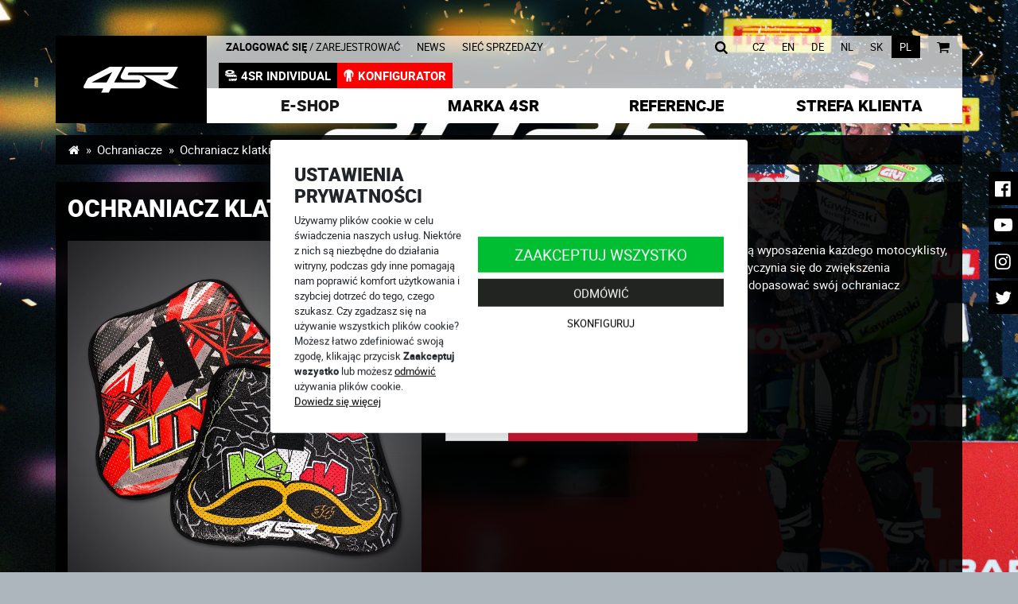

--- FILE ---
content_type: text/html; charset=utf-8
request_url: https://www.4sr.pl/e-shop/ochraniacz-klatki-piersiowej-individual-d295.html
body_size: 11293
content:
<!DOCTYPE html>
<html lang="pl">
<head prefix="og: http://ogp.me/ns# fb: http://ogp.me/ns/fb# article: http://ogp.me/ns/article#">
    <meta name="viewport" content="width=device-width, initial-scale=1, maximum-scale=1, shrink-to-fit=no" />
    <title>4SR  ochraniacz klatki piersiowej w oryginalnym designie</title>
    <link href="https://www.4sr.pl/templates/4sr/stylesheet-1749015193.css" type="text/css" rel="stylesheet" />
<meta charset="UTF-8" />
<meta name="robots" content="index, follow, archive" />
<meta name="googlebot" content="index, follow, snippet, archive" />
<meta property="og:title" content="4SR  ochraniacz klatki piersiowej w oryginalnym designie" />
<meta property="og:type" content="website" />
<meta property="og:url" content="https://www.4sr.pl/e-shop/ochraniacz-klatki-piersiowej-individual-d295.html" />
<meta property="og:image" content="https://www.4sr.pl/files/4sr/images/eshop/size5-16360314284403-232-hrudni-chranic-individual.jpg" />
<meta property="og:site_name" content="4SR For Street Racing | odzież motocyklowa, kombinezony, kurtki, spodnie" />
<meta property="og:description" content="Ochraniacz klatki piersiowej od 4SR, który może sobie zaprojektować każdy motocyklista." />
<meta property="fb:app_id" content="1528184630911189" />
<meta property="fb:admins" content="1107902299" />
<meta name="author" content="FT Sun s.r.o. - info@ftsun.cz - www.ftsun.cz" />
<meta name="keywords" content="akcesoria motocyklowe, ochraniacze motocyklowe, ochraniacze dla motocyklisty, 4SR" />
<meta name="description" content="Ochraniacz klatki piersiowej od 4SR, który może sobie zaprojektować każdy motocyklista." /> 

<link rel="canonical" href="https://www.4sr.pl/e-shop/ochraniacz-klatki-piersiowej-individual-d295.html" />
<script>var hjLoaded = false;
            var loadHotjar = function()
            {
                if(!hjLoaded)
                {
                    (function(h,o,t,j,a,r){
                        h.hj=h.hj||function(){(h.hj.q=h.hj.q||[]).push(arguments)};
                        h._hjSettings={hjid:6440362,hjsv:5};
                        a=o.getElementsByTagName("head")[0];
                        r=o.createElement("script");r.async=1;
                        r.src=t+h._hjSettings.hjid+j+h._hjSettings.hjsv;
                        a.appendChild(r);
                    })(window,document,"https://static.hotjar.com/c/hotjar-",".js?sv=");
                    hjLoaded = true;
                }
            };
        </script>
<script async src="https://www.googletagmanager.com/gtag/js?id=G-PX9QVBDDFK"></script><script>window.dataLayer = window.dataLayer || [];function gtag(){dataLayer.push(arguments)};gtag("consent", "default", {"ad_storage":"denied","ad_user_data":"denied","ad_personalization":"denied","analytics_storage":"denied"});gtag("js", new Date());gtag("config", "G-PX9QVBDDFK");</script><script>!function(f,b,e,v,n,t,s){if(f.fbq)return;n=f.fbq=function(){n.callMethod?n.callMethod.apply(n,arguments):n.queue.push(arguments)};if(!f._fbq)f._fbq=n;n.push=n;n.loaded=!0;n.version="2.0";n.queue=[];t=b.createElement(e);t.async=!0;t.src=v;s=b.getElementsByTagName(e)[0];s.parentNode.insertBefore(t,s)}(window,document,"script","//connect.facebook.net/en_US/fbevents.js");fbq("consent", "revoke");fbq("init", "341148331625564");</script><script>(function(w,d,s,l,i){w[l]=w[l]||[];w[l].push({"gtm.start":new Date().getTime(),event:"gtm.js"});var f=d.getElementsByTagName(s)[0],j=d.createElement(s),dl=l!="dataLayer"?"&l="+l:"";j.async=true;j.src="https://www.googletagmanager.com/gtm.js?id="+i+dl;f.parentNode.insertBefore(j,f);})(window,document,"script","dataLayer","GTM-NQ4L9VN");</script><style>@media (min-width: 768px) {body{background-image:url('https://www.4sr.pl/files/4sr/images/slideshow/size1-17664047062616-232-slideshow-2026.jpg')}}</style>    <link rel="apple-touch-icon" sizes="180x180" href="https://www.4sr.pl/templates/4sr/favicon/apple-touch-icon.png">
    <link rel="icon" type="image/png" sizes="32x32" href="https://www.4sr.pl/templates/4sr/favicon/favicon-32x32.png">
    <link rel="icon" type="image/png" sizes="16x16" href="https://www.4sr.pl/templates/4sr/favicon/favicon-16x16.png">
    <link rel="manifest" href="https://www.4sr.pl/templates/4sr/favicon/site.webmanifest">
    <link rel="mask-icon" href="https://www.4sr.pl/templates/4sr/favicon/safari-pinned-tab.svg" color="#000000">
    <link rel="shortcut icon" href="https://www.4sr.pl/templates/4sr/favicon/favicon.ico">
    <meta name="apple-mobile-web-app-title" content="4SR - For Street Racing">
    <meta name="application-name" content="4SR - For Street Racing">
    <meta name="msapplication-TileColor" content="#ffffff">
    <meta name="msapplication-config" content="https://www.4sr.pl/templates/4sr/favicon/browserconfig.xml">
    <meta name="theme-color" content="#ffffff">

    <meta name="facebook-domain-verification" content="pcg6e1d6mk9t9mxlsycmnpqw9hqcet" />
    
<!-- Google Tag Manager -->
<script>(function(w,d,s,l,i){w[l]=w[l]||[];w[l].push({'gtm.start':
new Date().getTime(),event:'gtm.js'});var f=d.getElementsByTagName(s)[0],
j=d.createElement(s),dl=l!='dataLayer'?'&l='+l:'';j.async=true;j.src=
'https://www.googletagmanager.com/gtm.js?id='+i+dl;f.parentNode.insertBefore(j,f);
})(window,document,'script','dataLayer','GTM-KVQBSS39');</script>
<!-- End Google Tag Manager -->
        </head><body>
    
<!-- Google Tag Manager (noscript) -->
<noscript><iframe src="https://www.googletagmanager.com/ns.html?id=GTM-KVQBSS39" height="0" width="0" style="display:none;visibility:hidden"></iframe></noscript>
<!-- End Google Tag Manager (noscript) -->
            <noscript><iframe src="https://www.googletagmanager.com/ns.html?id=GTM-NQ4L9VN" height="0" width="0" style="display:none;visibility:hidden"></iframe></noscript><!-- .cookiePolicy -->
<div class="cookiePolicy" role="banner">
    <div class="cookiePolicy__text">
        <p class="h3">Ustawienia prywatności</p>
        <p>Używamy plików cookie w celu świadczenia naszych usług. Niektóre z nich są niezbędne do działania witryny, podczas gdy inne pomagają nam poprawić komfort użytkowania i szybciej dotrzeć do tego, czego szukasz. Czy zgadzasz się na używanie wszystkich plików cookie? Możesz łatwo zdefiniować swoją zgodę, klikając przycisk <strong>Zaakceptuj wszystko</strong> lub możesz <a href="#" class="cookiePolicy__reject">odmówić</a> używania plików cookie.<br /><a href="https://www.4sr.pl/marka-4sr/regulamin.html">Dowiedz się więcej</a></p>
    </div>
    <div class="cookiePolicy__btns">
        <a href="#" class="cookiePolicy__handler btn btn-success btn-lg px-5" title="Zaakceptuj wszystko">
            Zaakceptuj wszystko        </a>
        <a href="#" class="cookiePolicy__reject btn btn-secondary" title="Odmówić">
            Odmówić        </a>
        <a href="https://www.4sr.pl/ustawienia-prywatnosci.html" class="cookiePolicy__settings btn btn-sm btn-link" title="Skonfiguruj">
            Skonfiguruj        </a>
    </div>
</div>
<!-- /.cookiePolicy -->

<!-- .layoutHeader -->
<div class="layoutHeader mb-3 mt-md-5">
    <div class="container">
        <div class="row">
            <div class="col-12 col-sm-4 col-md-2 bg-primary align-items-center d-none d-md-block">
                <!-- .brandHeader -->
                                <div class="brandHeader align-self-center">
                    <a href="https://www.4sr.pl/" title="4SR  ochraniacz klatki piersiowej w oryginalnym designie">
                        <img src="https://www.4sr.pl/templates/4sr/images/layout/logo.svg" alt="4SR  ochraniacz klatki piersiowej w oryginalnym designie" width="300" height="140" class="img-fluid" />
                    </a>
                </div>
                <!-- /.brandHeader -->
            </div>
            <div class="col-12  col-md-10 align-self-center">
                <div class="row">
                    <div class="col-12 col-md-7 mb-1 mb-md-0 bg-white-md-alpha">
                        <button class="btn btn-link btn-sm text-small" type="button" id="dropdownMenuButton" data-toggle="dropdown" aria-haspopup="true" aria-expanded="false">
                            <strong>Zalogować się</strong>                            <span class="d-none d-lg-inline">
                                 / Zarejestrować                            </span>
                        </button>
                        <div class="dropdown-menu" aria-labelledby="dropdownMenuButton">
                            
                                    <a
                                        class="dropdown-item"
                                        href="#formLogin"
                                         data-fancybox
                                        title="Zaloguj się"
                                    ><span class="icon icon-login"></span> Zaloguj się</a>
                                
                                    <a
                                        class="dropdown-item"
                                        href="https://www.4sr.pl/zarejestrowanie.html"
                                        title="Zarejestrowanie"
                                    ><span class="icon icon-user-plus"></span> Zarejestrowanie</a>
                                                        </div>

                        <span><a class="btn btn-link btn-sm text-small text-uppercase" href="#">News</a> <a class="btn btn-link btn-sm text-small text-uppercase" href="/pl/marka-4sr/siec-sprzedazy.html">Sieć sprzedaży</a> </span><style type="text/css">@media (max-width: 600px) {  .top-buttons a {    flex: 1 1 0;    min-width: 0;    text-align: center;    font-size: 12px;    padding: 4px 6px;  }  .top-buttons a img {    margin-right: 4px;    height: 14px;  }  .top-buttons a.individual-btn img {    height: 16px;  }}</style><div class="top-buttons" style="  margin-top: 5px;  display: flex;  flex-wrap: nowrap;  gap: 5px;  width: 100%;"><!-- 4SR INDIVIDUAL – černý --><a class="individual-btn" href="https://www.4sr.pl/4sr-individual-odziez-motocyklowa-we-wlasnym-designie.html" style="       background-color: black;       color: white;       font-weight: bold;       padding: 5px 8px;       border-radius: 0;       text-decoration: none;       display: inline-flex;       align-items: center;       justify-content: center;       white-space: nowrap;       overflow: hidden;       text-overflow: ellipsis;     " target="_blank"><img alt="Ikona 4SR Individual" height="18" src="https://www.4sr.cz/files/4sr/uploads/files/clanek-individual/17508386692629-232-ico-individual.svg" style="margin-right: 5px;" /> 4SR INDIVIDUAL </a> <!-- KONFIGURATOR – červený --> <a href="https://configurator.4sr.com/Step0Start.aspx" style="       background-color: red;       color: white;       font-weight: bold;       padding: 5px 8px;       border-radius: 0;       text-decoration: none;       display: inline-flex;       align-items: center;       justify-content: center;       white-space: nowrap;       overflow: hidden;       text-overflow: ellipsis;     " target="_blank"> <img alt="Ikona konfiguratora" height="16" src="https://www.4sr.cz/files/4sr/uploads/files/17400365422116-232-ico-kombi2.png" style="margin-right: 5px;" /> KONFIGURATOR </a></div>
                        <div class="d-md-none float-right">
                            
<!-- .langSwitch -->
<div class="langSwitch"><button class="btn btn-sm btn-secondary dropdown-toggle text-small text-uppercase"  id="dropdownLangButton" type="button" data-toggle="dropdown" data-menu="langSwitch__dropdown" aria-haspopup="true" aria-expanded="false">pl</button><div class="langSwitch__dropdown dropdown-menu" aria-labelledby="dropdownLangButton"><a class="langSwitch__dropdown-item text-small text-uppercase" href="https://www.4sr.pl/cz.html" title="Čeština">cz</a><a class="langSwitch__dropdown-item text-small text-uppercase" href="https://www.4sr.pl/en.html" title="English">en</a><a class="langSwitch__dropdown-item text-small text-uppercase" href="https://www.4sr.pl/de.html" title="Deutsch">de</a><a class="langSwitch__dropdown-item text-small text-uppercase" href="https://www.4sr.pl/nl.html" title="Netherlands">nl</a><a class="langSwitch__dropdown-item text-small text-uppercase" href="https://www.4sr.pl/sk.html" title="Slovensky">sk</a><a class="langSwitch__dropdown-item text-small text-uppercase active" href="https://www.4sr.pl/" title="Polština">pl</a></div></div>
<!-- /.langSwitch -->
                        </div>
                    </div>

                    <div class="col-12 align-items-center d-md-none">
                        <div class="brandHeader align-self-center  bg-primary">
                            <a href="https://www.4sr.pl/" title="4SR  ochraniacz klatki piersiowej w oryginalnym designie">
                                <img src="https://www.4sr.pl/templates/4sr/images/layout/logo.svg" alt="4SR  ochraniacz klatki piersiowej w oryginalnym designie" width="300" height="140" class="img-fluid" />
                            </a>
                        </div>
                        <!-- /.brandHeader -->
                    </div>


                    <div class="col-12 col-md-5 text-right mb-1 mb-md-0 bg-white-md-alpha">
                        <div class="bg-white-sm-down-alpha">
                            <div class="searchBox d-none d-md-inline">
                                <button class="btn btn-link btn-sm p-0" type="button" id="dropdownSearchButton" data-toggle="dropdown" aria-haspopup="true" aria-expanded="false">
                                    <span class="icon icon-search h5"></span>
                                </button>
                                <div class="dropdown-menu p-2 border-1 bg-white" aria-labelledby="dropdownSearchButton">
                                    <!-- .formSearch -->
                                    <form action="https://www.4sr.pl/szukaj.html" method="get" class="formSearch" role="search">
                                        <div class="input-group">
                                            <!-- .formSearch__input -->
                                            <input
                                                    type="text"
                                                    class="form-control formSearch__input"
                                                    name="wyszukiwanie"
                                                    placeholder="Poszukiwany produkt, kategoria..."
                                                    value=""
                                                    id="f_formSearch_input"
                                                    aria-labelledby="f_formSearch_input"
                                            />
                                            <!-- /.formSearch__input -->
                                            <div class="input-group-append">
                                                <!-- .formSearch__btn -->
                                                <button class="btn btn-secondary formSearch__btn" type="submit">
                                                    <span class="icon icon-search"></span>
                                                    <span class="sr-only">Poszukiwany produkt, kategoria...</span>
                                                    <span class="loader loader--xs"><span></span></span>
                                                </button>
                                                <!-- /.formSearch__btn -->
                                            </div>
                                        </div>
                                    </form>
                                    <!-- /.formSearch -->
                                </div>
                            </div>

                            <div class="searchBox searchBox__mobile d-md-none">
                                    <!-- .formSearch -->
                                    <form action="https://www.4sr.pl/szukaj.html" method="get" class="formSearch">
                                        <div class="input-group">
                                            <!-- .formSearch__input -->
                                            <input
                                                    type="text"
                                                    class="form-control formSearch__input"
                                                    name="wyszukiwanie"
                                                    placeholder="Poszukiwany produkt, kategoria..."
                                                    value=""
                                            />
                                            <!-- /.formSearch__input -->
                                            <div class="input-group-append">
                                                <!-- .formSearch__btn -->
                                                <button class="btn btn-link formSearch__btn" type="submit">
                                                    <span class="icon icon-search"></span>
                                                    <span class="loader loader--xs"><span></span></span>
                                                </button>
                                                <!-- /.formSearch__btn -->
                                            </div>
                                        </div>
                                    </form>
                                    <!-- /.formSearch -->
                            </div>

                            <span class="text-gray mx-1">|</span>
                                <span class="d-none d-md-inline">
<!-- .langSwitch -->
<div class="langSwitch"><button class="btn btn-sm btn-secondary dropdown-toggle text-small text-uppercase"  id="dropdownLangButton" type="button" data-toggle="dropdown" data-menu="langSwitch__dropdown" aria-haspopup="true" aria-expanded="false">pl</button><div class="langSwitch__dropdown dropdown-menu" aria-labelledby="dropdownLangButton"><a class="langSwitch__dropdown-item text-small text-uppercase" href="https://www.4sr.pl/cz.html" title="Čeština">cz</a><a class="langSwitch__dropdown-item text-small text-uppercase" href="https://www.4sr.pl/en.html" title="English">en</a><a class="langSwitch__dropdown-item text-small text-uppercase" href="https://www.4sr.pl/de.html" title="Deutsch">de</a><a class="langSwitch__dropdown-item text-small text-uppercase" href="https://www.4sr.pl/nl.html" title="Netherlands">nl</a><a class="langSwitch__dropdown-item text-small text-uppercase" href="https://www.4sr.pl/sk.html" title="Slovensky">sk</a><a class="langSwitch__dropdown-item text-small text-uppercase active" href="https://www.4sr.pl/" title="Polština">pl</a></div></div>
<!-- /.langSwitch -->
</span>                            <span class="text-gray mx-1 d-none d-md-inline">|</span>

                            
<!-- .cartSmall -->
<a href="https://www.4sr.pl/koszyk.html" title="Twój zakup" class="btn btn-link btn-sm p-0 mr-2 mr-md-0 cartSmall"><span class="icon-cart h5"></span></a>
<!-- /.cartSmall -->
                        </div>
                    </div>
                </div>
                <div class="row d-md-none">
                    <div class="col-12">
                        <div class="bg-white mb-1">
                            <a href="https://www.4sr.pl/e-shop.html" class="h4 d-block p-2 px-3 eshopMobileMenuLink">E-SHOP</a>
                        </div>
                    </div>
                </div>
                <div class="row">
                    <div class="col-12 bg-md-white">
                        <!-- .menuMain -->
                        <nav class="navbar navbar-expand-md navbar-light bg-white p-0 menuMain" role="navigation">
                            <!-- .menuMain__toggle -->
                            <button class="navbar-toggler py-2 menuMain__toggle" type="button" data-toggle="collapse" data-target="#navbarNavDropdown" aria-controls="navbarNavDropdown" aria-expanded="false">
                                MENU                                <span class="navbar-toggler-icon"></span>
                            </button>
                            <!-- /.menuMain__toggle -->
                            <!-- .menuMain__collapse -->
                            <div class="collapse navbar-collapse menuMain__collapse px-3 px-lg-0" id="navbarNavDropdown">
                                
<!-- .nav.menuHorizontal -->
<ul class="navbar-nav w-100 nav-justified text-uppercase menuHorizontal"><li class="nav-item menuHorizontal__item dropdown"><a href="https://www.4sr.pl/e-shop.html" title="E-shop" class="nav-link menuHorizontal__link active dropdown-toggle" data-toggle="dropdown" role="button" aria-haspopup="true" aria-expanded="false">E-shop</a><div class="dropdown-menu">
<!-- .menuMain__list -->
<a href="https://www.4sr.pl/e-shop/kombinezony-c1.html" class="dropdown-item " title="Kombinezony">Kombinezony</a><a href="https://www.4sr.pl/e-shop/kurtki-c2.html" class="dropdown-item " title="Kurtki">Kurtki</a><a href="https://www.4sr.pl/e-shop/spodnie-c6.html" class="dropdown-item " title="Spodnie">Spodnie</a><a href="https://www.4sr.pl/e-shop/rekawice-c4.html" class="dropdown-item " title="Rękawice">Rękawice</a><a href="https://www.4sr.pl/e-shop/jeansy-motocyklowe-c3.html" class="dropdown-item " title="Jeansy motocyklowe">Jeansy motocyklowe</a><a href="https://www.4sr.pl/e-shop/bluzy-motocyklowe-kevlar-c13.html" class="dropdown-item " title="Bluzy motocyklowe kevlar">Bluzy motocyklowe kevlar</a><a href="https://www.4sr.pl/e-shop/bluzy-a-t-shirt-c8.html" class="dropdown-item " title="Bluzy &amp; T-shirt">Bluzy &amp; T-shirt</a><a href="https://www.4sr.pl/e-shop/czapki-c11.html" class="dropdown-item " title="Czapki">Czapki</a><a href="https://www.4sr.pl/e-shop/damskie-c5.html" class="dropdown-item " title="Damskie">Damskie</a><a href="https://www.4sr.pl/e-shop/ochraniacze-c12.html" class="dropdown-item " title="Ochraniacze">Ochraniacze <span class="sr-only">(bieżące)</span></a><a href="https://www.4sr.pl/e-shop/akcesoria-skorzane-c15.html" class="dropdown-item " title="Akcesoria skórzane">Akcesoria skórzane</a><a href="https://www.4sr.pl/e-shop/bielizna-c14.html" class="dropdown-item " title="Bielizna">Bielizna</a><a href="https://www.4sr.pl/e-shop/konserwacja-c16.html" class="dropdown-item " title="Konserwacja">Konserwacja</a><a href="https://www.4sr.pl/e-shop/akcesoria-c7.html" class="dropdown-item " title="Akcesoria">Akcesoria</a><a href="https://www.4sr.pl/e-shop/outlet-c9.html" class="dropdown-item " title="Outlet">Outlet</a>
<!-- /.menuMain__list -->
</div></li><li class="nav-item menuHorizontal__item dropdown"><a href="https://www.4sr.pl/marka-4sr.html" title="Marka 4SR " class="nav-link menuHorizontal__link dropdown-toggle" data-toggle="dropdown" role="button" aria-haspopup="true" aria-expanded="false">Marka 4SR </a><div class="dropdown-menu"><a href="https://www.4sr.pl/marka-4sr/o-nas.html" title="O nas" class="dropdown-item">O nas</a><a href="https://www.4sr.pl/marka-4sr/kontakt.html" title="Kontakt" class="dropdown-item">Kontakt</a><a href="https://www.4sr.pl/marka-4sr/regulamin.html" title="Regulamin" class="dropdown-item">Regulamin</a><a href="https://www.4sr.pl/marka-4sr/siec-sprzedazy.html" title="Sieć sprzedaży" class="dropdown-item">Sieć sprzedaży</a></div></li><li class="nav-item menuHorizontal__item"><a href="https://www.4sr.pl/referencje.html" title="Referencje" class="nav-link menuHorizontal__link">Referencje</a></li><li class="nav-item menuHorizontal__item dropdown"><a href="https://www.4sr.pl/strefa-klienta.html" title="Strefa klienta" class="nav-link menuHorizontal__link dropdown-toggle" data-toggle="dropdown" role="button" aria-haspopup="true" aria-expanded="false">Strefa klienta</a><div class="dropdown-menu"><a href="https://www.4sr.pl/strefa-klienta/faq.html" title="FAQ" class="dropdown-item">FAQ</a><a href="https://www.4sr.pl/strefa-klienta/dlaczego-4sr.html" title="Dlaczego 4SR" class="dropdown-item">Dlaczego 4SR</a><a href="https://www.4sr.pl/strefa-klienta/4sr-doradzi.html" title="4SR doradzi" class="dropdown-item">4SR doradzi</a><a href="https://www.4sr.pl/strefa-klienta/jak-wybrac-kombinezon.html" title="&lt; Jak wybrać kombinezon" class="dropdown-item">&lt; Jak wybrać kombinezon</a><a href="https://www.4sr.pl/strefa-klienta/jak-powinien-siedziec-kombinezon.html" title="Jak powinien siedzieć kombinezon &gt;" class="dropdown-item">Jak powinien siedzieć kombinezon &gt;</a><a href="https://www.4sr.pl/strefa-klienta/gramy-fair.html" title="Gramy fair" class="dropdown-item">Gramy fair</a><a href="https://www.4sr.pl/strefa-klienta/test-skory.html" title="Test skóry" class="dropdown-item">Test skóry</a><a href="https://www.4sr.pl/strefa-klienta/skorzane-kurtki.html" title="Skórzane kurtki" class="dropdown-item">Skórzane kurtki</a><a href="https://www.4sr.pl/strefa-klienta/kevlar.html" title="Kevlar®" class="dropdown-item">Kevlar®</a><a href="https://www.4sr.pl/strefa-klienta/szew-4sr.html" title="Szew 4SR" class="dropdown-item">Szew 4SR</a><a href="https://www.4sr.pl/strefa-klienta/patent-4sr.html" title="Patent 4SR" class="dropdown-item">Patent 4SR</a><a href="https://www.4sr.pl/strefa-klienta/airbag-ready.html" title="Airbag Ready®" class="dropdown-item">Airbag Ready®</a><a href="https://www.4sr.pl/strefa-klienta/produkcja-na-zamowienie.html" title="Produkcja na zamówienie" class="dropdown-item">Produkcja na zamówienie</a></div></li></ul>
<!-- /.nav.menuHorizontal -->
                            </div>
                            <!-- /.menuMain__collapse -->
                        </nav>
                        <!-- /.menuMain -->
                    </div>
                </div>
            </div>
        </div>
    </div>
</div>
<!-- /.layoutHeader -->



<!-- .layoutContent -->
<div class="layoutContent mb-4" role="main">
            <div class="container">
            <div class="mb-4 bg-primary-alpha p-2 px-3 mx-md-n3">
            <!-- .breadcrumb --><nav aria-label="breadcrumb"><ol class="breadcrumb"><li class="breadcrumb-item"><a href="https://www.4sr.pl/" title="4SR For Street Racing | odzież motocyklowa, kombinezony, kurtki, spodnie" class="text-white"><span class="icon icon-home"></span></a></li><li class="breadcrumb-item"><a href="https://www.4sr.pl/e-shop/ochraniacze-c12.html" title="Ochraniacze" class="text-white">Ochraniacze</a></li><li class="breadcrumb-item active" aria-current="page">Ochraniacz klatki piersiowej Individual</li></ol></nav><!-- /.breadcrumb -->            </div>
        </div>
            <div class="container">
        <div class="mb-4 text-white bg-primary-alpha p-3 mx-md-n3">            
<!-- .detail.detailEshop -->
<div class="row detail detailEshop"><div class="col-12">
<!-- .headingMain -->
<h1 class="mb-4 headingMain">Ochraniacz klatki piersiowej Individual</h1>
<!-- /.headingMain -->
</div><div class="col-12 col-md-5"><div class="mb-3 position-relative"><a href="https://www.4sr.pl/files/4sr/images/eshop/size5-16360314284403-232-hrudni-chranic-individual.jpg" title="Ochraniacz kręgosłupa wkładany Individual" class="detailEshop__img" data-caption="Ochraniacz kręgosłupa wkładany Individual" data-fancybox="detailEshop">
                    <img 
                        src="https://www.4sr.pl/files/4sr/images/eshop/size4-16360314284403-232-hrudni-chranic-individual.jpg" 
                        class="img-fluid" 
                        alt="Ochraniacz kręgosłupa wkładany Individual" 
                        width="750" 
                        height="750"
                    />
                </a></div></div><div class="col-12 col-md-7 mb-4">
<!-- .detailEshop__perex -->
<p class="detailEshop__perex">Dziś ochraniacz klatki piersiowej jest nieodzowną częścią wyposażenia każdego motocyklisty, może amortyzować uderzenia i tym samym znacząco przyczynia się do zwiększenia bezpieczeństwa. Za pomocą nadruku cyfrowego możesz dopasować swój ochraniacz  kombinezonu, kasku lub motocykla. </p>
<!-- /.detailEshop__perex -->
<form action="https://www.4sr.pl/koszyk.html" method="post" enctype="multipart/form-data" class="detailEshop__formCart mb-3">
<!-- .detailEshop__params -->
<dl class="detailEshop__params"></dl>
<!-- .detailEshop__availability -->
<div><p class="detailEshop__availability d-inline-block"><strong class="text-success">na magazynie</strong></p></div>
<!-- /.detailEshop__availability -->

<!-- .detailEshop__listPrice -->
<ul class="list-unstyled listPrice detailEshop__listPrice"><li class="h2 mb-1 price price--naseCena"><strong>459 PLN</strong> <small class="h5">z VAT</small></li><li class="h6 price text-gray">379.34 PLN <small>bez VAT</small></li></ul>
<!-- /.detailEshop__listPrice -->

<!-- .detailEshop__formCart -->
<div class="input-group col-12 col-sm-6 col-md-8 col-lg-6 p-0">
                            <input 
                                type="text" 
                                class="form-control form-control-lg text-center" 
                                name="count" 
                                aria-label="Ilość produktu"
                                value="1"
                                data-stock-unit=""
                                data-stock-part="1"
                            />
                        <div class="input-group-append w-75"><button type="submit" class="btn btn-danger btn-lg w-100"><span class="icon-cart-plus mr-2"></span>Kupić</button></div></div><div><input type="hidden" name="saveAddCartProduct" value="true" /><input type="hidden" name="product_id" value="295" /></div></form>
<!-- /.detailEshop__formCart -->
</div><div class="col-12 mb-4">
<!-- .slideshow.detailEshop__thumbs -->
<div class="d-none d-md-block slideshow detailEshop__thumbs"><div class="slideshow__slides"><div class="slideshowSlide"><a href="https://www.4sr.pl/files/4sr/images/eshop/size5-1636032912709-232-hrudni-chranic-individual.jpg" title="Ochraniacz kręgosłupa wkładany Individual" data-caption="Ochraniacz kręgosłupa wkładany Individual" data-fancybox="detailEshop">
                        <img 
                            src="[data-uri]" 
                            data-src="https://www.4sr.pl/files/4sr/images/eshop/750x750-1637588792-4sr.jpg" 
                            alt="Ochraniacz kręgosłupa wkładany Individual" 
                            width="750" 
                            height="750" 
                            class="img-fluid owl-lazy" 
                        />
                    </a></div><div class="slideshowSlide"><a href="https://www.4sr.pl/files/4sr/images/eshop/size5-16360329115488-232-hrudni-chranic-individual.jpg" title="Ochraniacz kręgosłupa wkładany Individual" data-caption="Ochraniacz kręgosłupa wkładany Individual" data-fancybox="detailEshop">
                        <img 
                            src="[data-uri]" 
                            data-src="https://www.4sr.pl/files/4sr/images/eshop/750x750-1636033164-4sr.jpg" 
                            alt="Ochraniacz kręgosłupa wkładany Individual" 
                            width="750" 
                            height="750" 
                            class="img-fluid owl-lazy" 
                        />
                    </a></div><div class="slideshowSlide"><a href="https://www.4sr.pl/files/4sr/images/eshop/size5-16383714661414-232-hrudni-chranic-individual.jpg" title="Hrudní chránič Individual" data-caption="Hrudní chránič Individual" data-fancybox="detailEshop">
                        <img 
                            src="[data-uri]" 
                            data-src="https://www.4sr.pl/files/4sr/images/eshop/750x750-1638371589-4sr.jpg" 
                            alt="Hrudní chránič Individual" 
                            width="750" 
                            height="750" 
                            class="img-fluid owl-lazy" 
                        />
                    </a></div><div class="slideshowSlide"><a href="https://www.4sr.pl/files/4sr/images/eshop/size5-16360329102807-232-hrudni-chranic-individual.jpg" title="Ochraniacz kręgosłupa wkładany Individual" data-caption="Ochraniacz kręgosłupa wkładany Individual" data-fancybox="detailEshop">
                        <img 
                            src="[data-uri]" 
                            data-src="https://www.4sr.pl/files/4sr/images/eshop/size2-16360329102807-232-hrudni-chranic-individual.jpg" 
                            alt="Ochraniacz kręgosłupa wkładany Individual" 
                            width="750" 
                            height="750" 
                            class="img-fluid owl-lazy" 
                        />
                    </a></div><div class="slideshowSlide"><a href="https://www.4sr.pl/files/4sr/images/eshop/size5-16360329164899-232-hrudni-chranic-individual.jpg" title="Ochraniacz kręgosłupa wkładany Individual" data-caption="Ochraniacz kręgosłupa wkładany Individual" data-fancybox="detailEshop">
                        <img 
                            src="[data-uri]" 
                            data-src="https://www.4sr.pl/files/4sr/images/eshop/size2-16360329164899-232-hrudni-chranic-individual.jpg" 
                            alt="Ochraniacz kręgosłupa wkładany Individual" 
                            width="750" 
                            height="750" 
                            class="img-fluid owl-lazy" 
                        />
                    </a></div><div class="slideshowSlide"><a href="https://www.4sr.pl/files/4sr/images/eshop/size5-163691910862-232-hrudni-chranic-individual.jpg" title="Hrudní chránič Individual" data-caption="Hrudní chránič Individual" data-fancybox="detailEshop">
                        <img 
                            src="[data-uri]" 
                            data-src="https://www.4sr.pl/files/4sr/images/eshop/size2-163691910862-232-hrudni-chranic-individual.jpg" 
                            alt="Hrudní chránič Individual" 
                            width="750" 
                            height="750" 
                            class="img-fluid owl-lazy" 
                        />
                    </a></div><div class="slideshowSlide"><a href="https://www.4sr.pl/files/4sr/images/eshop/size5-16360329177613-232-hrudni-chranic-individual.jpg" title="Ochraniacz kręgosłupa wkładany Individual" data-caption="Ochraniacz kręgosłupa wkładany Individual" data-fancybox="detailEshop">
                        <img 
                            src="[data-uri]" 
                            data-src="https://www.4sr.pl/files/4sr/images/eshop/size2-16360329177613-232-hrudni-chranic-individual.jpg" 
                            alt="Ochraniacz kręgosłupa wkładany Individual" 
                            width="750" 
                            height="750" 
                            class="img-fluid owl-lazy" 
                        />
                    </a></div><div class="slideshowSlide"><a href="https://www.4sr.pl/files/4sr/images/eshop/size5-16360329139791-232-hrudni-chranic-individual.jpg" title="Ochraniacz kręgosłupa wkładany Individual" data-caption="Ochraniacz kręgosłupa wkładany Individual" data-fancybox="detailEshop">
                        <img 
                            src="[data-uri]" 
                            data-src="https://www.4sr.pl/files/4sr/images/eshop/size2-16360329139791-232-hrudni-chranic-individual.jpg" 
                            alt="Ochraniacz kręgosłupa wkładany Individual" 
                            width="750" 
                            height="750" 
                            class="img-fluid owl-lazy" 
                        />
                    </a></div><div class="slideshowSlide"><a href="https://www.4sr.pl/files/4sr/images/eshop/size5-16360329190529-232-hrudni-chranic-individual.jpg" title="Ochraniacz kręgosłupa wkładany Individual" data-caption="Ochraniacz kręgosłupa wkładany Individual" data-fancybox="detailEshop">
                        <img 
                            src="[data-uri]" 
                            data-src="https://www.4sr.pl/files/4sr/images/eshop/size2-16360329190529-232-hrudni-chranic-individual.jpg" 
                            alt="Ochraniacz kręgosłupa wkładany Individual" 
                            width="750" 
                            height="750" 
                            class="img-fluid owl-lazy" 
                        />
                    </a></div><div class="slideshowSlide"><a href="https://www.4sr.pl/files/4sr/images/eshop/size5-16360329152838-232-hrudni-chranic-individual.jpg" title="Ochraniacz kręgosłupa wkładany Individual" data-caption="Ochraniacz kręgosłupa wkładany Individual" data-fancybox="detailEshop">
                        <img 
                            src="[data-uri]" 
                            data-src="https://www.4sr.pl/files/4sr/images/eshop/size2-16360329152838-232-hrudni-chranic-individual.jpg" 
                            alt="Ochraniacz kręgosłupa wkładany Individual" 
                            width="750" 
                            height="750" 
                            class="img-fluid owl-lazy" 
                        />
                    </a></div></div><div class="slideshow__arrows"></div></div>
<!-- /.slideshow.detailEshop__thumbs -->
</div><div class="col-12">
<!-- .tabs.detailEshop__tabs -->
<div class="tabs detailEshop__tabs mx-n3 mb-4">
<!-- .tabs__handler -->
<ul class="nav nav-tabs flex-column flex-sm-row tabs__handler" role="tablist"><li class="nav-item"><a class="nav-link active" title="Opis" id="tab-detail-0" data-toggle="tab" href="#tab-detail-pane-0" role="tab" aria-controls="tab-detail-pane-0" aria-selected="true"><span class="icon icon-text mr-2"></span>Opis</a></li><li class="nav-item"><a class="nav-link" title="Sieć sprzedaży" id="tab-detail-1" data-toggle="tab" href="#tab-detail-pane-1" role="tab" aria-controls="tab-detail-pane-1" aria-selected="true"><span class="icon icon-map-signs mr-2"></span>Sieć sprzedaży</a></li><li class="nav-item"><a class="nav-link" title="Dostawa / płatność" id="tab-detail-2" data-toggle="tab" href="#tab-detail-pane-2" role="tab" aria-controls="tab-detail-pane-2" aria-selected="true"><span class="icon icon-calendar mr-2"></span>Dostawa / płatność</a></li></ul>
<!-- /.tabs__handler -->

<!-- .tabs__listPanes -->
<div class="tab-content p-3 tabs__listPanes">
<!-- .tabs__pane -->
<div class="tab-pane tabs__pane active" id="tab-detail-pane-0" role="tabpanel" aria-labelledby="tab-detail-0">
<!-- .typo -->
<div class="typo"><p>Elastyczny i lekki ochraniacz klatki piersiowej 4SR został stworzony przy współpracy ze światowym liderem w tej dziedzinie, firmą Sas-Tec. Elastyczna konstrukcja zapewnia komfort przy każdej pozycji na motocyklu. Dzięki rzepom istnieje możliwość przymocowania go do wszystkich kombinezonów motocyklowych 4SR.</p><ul><li>cena obejmuje 1 godzinę pracy grafika</li><li>Ochraniacz klatki piersiowej 4SR polecają profesjonalni zawodnicy WorldSBK Hannes Soomer,&nbsp; JLoris Cresson, Oliver König i inni</li><li>atestowany EN 1621-3:2018 LEVEL 2</li></ul><span class="icon icon-search">&nbsp;</span> <a href="/strefa-klienta/faq.html">Odpowiedzi na najczęściej zadawane pytania tutaj.</a><br /><span class="icon icon-mail">&nbsp;</span> Potrzebujesz pomocy? Zadzwoń lub napisz +48 502 444 571 <a href="mailto:info@4SR.pl">info@4SR.pl</a><br /><span class="icon icon-facebook">&nbsp;</span> Wolisz skontaktować się przez Messenger? <a href="http://m.me/4SRforstreetracingPoland">Jesteśmy online!</a></div>
<!-- /.typo -->
</div>
<!-- /.tabs__pane -->

<!-- .tabs__pane -->
<div class="tab-pane tabs__pane" id="tab-detail-pane-1" role="tabpanel" aria-labelledby="tab-detail-1">
<!-- .typo -->
<div class="typo"><div class="embed-responsive embed-responsive-16by9"><iframe class="embed-responsive-item" frameborder="0" height="450" marginheight="0" marginwidth="0" scrolling="no" src="https://maps.google.com/maps/ms?msa=0&msid=210416754416783800160.0004bb5b0a45118cd4e9a&hl=pl&ie=UTF8&t=m&ll=51.944265,19.401855&spn=6.096856,14.875488&z=6&output=embed" width="725"></iframe></div><div class="clearfix"></div></div>
<!-- /.typo -->
</div>
<!-- /.tabs__pane -->

<!-- .tabs__pane -->
<div class="tab-pane tabs__pane" id="tab-detail-pane-2" role="tabpanel" aria-labelledby="tab-detail-2">
<!-- .typo -->
<div class="typo"><ul><li> Jeżeli towar jest dostępny na magazynie powinien dotrzeć do odbiorcy do 2-3 dni roboczych po zaksięgowaniu kwoty na koncie lub do 5-6 dni roboczych przy formie pobrania  </li><li> W przypadku braku możliwości zrealizowania zamówienia będziemy o zaistniałej sytuacji informować</li><li> Towar wysyłany jest za pośrednictwem firmy kurierskiej GLS </li><li> Do każdego zamówienia na kwotę mniejszą niż 300 PLN doliczone zostaną koszty przesyłki w wysokości 15 PLN a przy zamówieniach powyżej 300 PLN koszty przesyłki pokrywa firma For Street Racing s.r.o. Dodatkowe koszty w wysokości 15 PLN zostaną doliczone przy wyborze formy za pobraniem. Wybierając przedpłatę, płatności Go Pay lub PayPal nie zostaną naliczone koszty dodatkowe. </li></ul><div class="clearfix"></div></div>
<!-- /.typo -->
</div>
<!-- /.tabs__pane -->
</div>
<!-- /.tabs__listPanes -->
</div>
<!-- /.tabs.detailEshop__tabs -->
</div></div>
<!-- /.detail.detailEshop -->

<!-- .list.listEshop -->
<div class="row list listEshop" id="eshopListCategoryProducts"><div class="col-12">
<!-- .headingSection -->
<h2 class="headingSection mb-3">Inne produkty z kategorii Ochraniacze</h2>
<!-- /.headingSection -->
</div><div class="col-12 mb-4 col-sm-6 col-md-4 col-lg-3">
<!-- .loop.loopEshop -->
<div class="loop loop--block loopEshop">
<!-- .loop__img -->
<a href="https://www.4sr.pl/e-shop/kamizelka-airbag-tech-air-5-plasma-d500.html" title="Kamizelka airbag TECH-AIR® 5 PLASMA" class="loop__img mb-sm-2"><img src="https://www.4sr.pl/files/4sr/images/eshop/size1-17580315367953-232-airbagova-vesta-tech-air-5-plasma.jpg" alt="Kamizelka airbag TECH-AIR® 5 PLASMA" width="750" height="750" />
<!-- .loop__listPrelepky -->
<span class="listPrelepky loop__listPrelepky">
<!-- .prelepka -->
<svg version="1.1" xmlns="http://www.w3.org/2000/svg" width="110" height="110"
                                        class="prelepka prelepka--novinka">
                                        <polygon points="0,0 50,0 110,60 110,110"></polygon>
                                        <text x="78" y="-13" text-anchor="middle" transform="rotate(45)">Nowość</text>
                                    </svg>
<!-- /.prelepka -->
</span>
<!-- /.loop__listPrelepky -->
</a>
<!-- /.loop__img -->

<!-- .loop__content -->
<div class="loop__content">
<!-- .loop__heading -->
<h2 class="h6 mb-1 font-weight-normal loop__heading"><a href="https://www.4sr.pl/e-shop/kamizelka-airbag-tech-air-5-plasma-d500.html" title="Kamizelka airbag TECH-AIR® 5 PLASMA" class="text-white">Kamizelka airbag TECH-AIR® 5 PLASMA</a></h2>
<!-- /.loop__heading -->

<!-- .loop__availability -->
<p class="loop__availability mb-1"><strong class="text-success">na magazynie</strong></p>
<!-- /.loop__availability -->

<!-- .listPrice.loop__listPrice -->
<ul class="list-unstyled mb-2 listPrice loop__listPrice">
<!-- .price -->
<li class="h5 mb-0 price price--naseCena text-right"><strong>3 175</strong> PLN</li>
<!-- /.price -->
</ul>
<!-- /.listPrice.loop__listPrice -->
</div>
<!-- /.loop__content -->
</div>
<!-- /.loop.loopEshop -->
</div><div class="col-12 mb-4 col-sm-6 col-md-4 col-lg-3">
<!-- .loop.loopEshop -->
<div class="loop loop--block loopEshop">
<!-- .loop__img -->
<a href="https://www.4sr.pl/e-shop/kamizelka-z-poduszk-powietrzn-tech-air-7x-d456.html" title="Kamizelka z poduszką powietrzną Tech-Air 7x" class="loop__img mb-sm-2"><img src="https://www.4sr.pl/files/4sr/images/eshop/size1-17237254851775-232-airbagova-vesta-tech-air-7x.jpg" alt="Kamizelka z poduszką powietrzną Tech-Air 7x" width="750" height="750" /></a>
<!-- /.loop__img -->

<!-- .loop__content -->
<div class="loop__content">
<!-- .loop__heading -->
<h2 class="h6 mb-1 font-weight-normal loop__heading"><a href="https://www.4sr.pl/e-shop/kamizelka-z-poduszk-powietrzn-tech-air-7x-d456.html" title="Kamizelka z poduszką powietrzną Tech-Air 7x" class="text-white">Kamizelka z poduszką powietrzną Tech-Air 7x</a></h2>
<!-- /.loop__heading -->

<!-- .loop__availability -->
<p class="loop__availability mb-1"><strong class="text-success">na magazynie</strong></p>
<!-- /.loop__availability -->

<!-- .listPrice.loop__listPrice -->
<ul class="list-unstyled mb-2 listPrice loop__listPrice">
<!-- .price -->
<li class="h5 mb-0 price price--naseCena text-right"><strong>4 150</strong> PLN</li>
<!-- /.price -->
</ul>
<!-- /.listPrice.loop__listPrice -->
</div>
<!-- /.loop__content -->
</div>
<!-- /.loop.loopEshop -->
</div><div class="col-12 mb-4 col-sm-6 col-md-4 col-lg-3">
<!-- .loop.loopEshop -->
<div class="loop loop--block loopEshop">
<!-- .loop__img -->
<a href="https://www.4sr.pl/e-shop/kamizelka-z-poduszk-powietrzn-tech-air-5-d377.html" title="Kamizelka z poduszką powietrzną Tech-Air 5" class="loop__img mb-sm-2"><img src="https://www.4sr.pl/files/4sr/images/eshop/size1-17237233024444-232-airbagova-vesta-tech-air-5.jpg" alt="Kamizelka z poduszką powietrzną Tech-Air 5" width="750" height="750" />
<!-- .loop__listPrelepky -->
<span class="listPrelepky loop__listPrelepky">
<!-- .prelepka -->
<svg version="1.1" xmlns="http://www.w3.org/2000/svg" width="110" height="110"
                                        class="prelepka prelepka--akce">
                                        <polygon points="0,0 50,0 110,60 110,110"></polygon>
                                        <text x="78" y="-13" text-anchor="middle" transform="rotate(45)">Wyprzedaż</text>
                                    </svg>
<!-- /.prelepka -->
</span>
<!-- /.loop__listPrelepky -->

<!-- .loop__listPrelepky -->
<span class="listPrelepky listPrelepky--bottomRight loop__listPrelepky"><span class="badge badge-success prelepka prelepka--lg">-38%</span></span>
<!-- /.loop__listPrelepky -->
</a>
<!-- /.loop__img -->

<!-- .loop__content -->
<div class="loop__content">
<!-- .loop__heading -->
<h2 class="h6 mb-1 font-weight-normal loop__heading"><a href="https://www.4sr.pl/e-shop/kamizelka-z-poduszk-powietrzn-tech-air-5-d377.html" title="Kamizelka z poduszką powietrzną Tech-Air 5" class="text-white">Kamizelka z poduszką powietrzną Tech-Air 5</a></h2>
<!-- /.loop__heading -->

<!-- .loop__availability -->
<p class="loop__availability mb-1"><strong class="text-success">na magazynie</strong></p>
<!-- /.loop__availability -->

<!-- .listPrice.loop__listPrice -->
<ul class="list-unstyled mb-2 listPrice loop__listPrice">
<!-- .price -->
<li class="h6 mb-0 price price--beznaCena"><s>2 595 PLN</s></li>
<!-- /.price -->

<!-- .price -->
<li class="h5 mb-0 price price--naseCena text-right"><strong>1 599</strong> PLN</li>
<!-- /.price -->
</ul>
<!-- /.listPrice.loop__listPrice -->
</div>
<!-- /.loop__content -->
</div>
<!-- /.loop.loopEshop -->
</div><div class="col-12 mb-4 col-sm-6 col-md-4 col-lg-3">
<!-- .loop.loopEshop -->
<div class="loop loop--block loopEshop">
<!-- .loop__img -->
<a href="https://www.4sr.pl/e-shop/wklad-zamienny-do-poduszek-powietrznych-tech-air-7x-oraz-off-road-d477.html" title="Wkład zamienny do poduszek powietrznych Tech-Air 7x oraz Off Road akcesoria, nabój Tech Air 7x" class="loop__img mb-sm-2"><img src="https://www.4sr.pl/files/4sr/images/eshop/size1-17394561094105-232-nahradni-bombicka-pro-airbag-tech-air-7x-a-off-road-prislusenstvi-tech-air-7x.jpg" alt="Wkład zamienny do poduszek powietrznych Tech-Air 7x oraz Off Road akcesoria, nabój Tech Air 7x" width="750" height="750" /></a>
<!-- /.loop__img -->

<!-- .loop__content -->
<div class="loop__content">
<!-- .loop__heading -->
<h2 class="h6 mb-1 font-weight-normal loop__heading"><a href="https://www.4sr.pl/e-shop/wklad-zamienny-do-poduszek-powietrznych-tech-air-7x-oraz-off-road-d477.html" title="Wkład zamienny do poduszek powietrznych Tech-Air 7x oraz Off Road akcesoria, nabój Tech Air 7x" class="text-white">Wkład zamienny do poduszek powietrznych Tech-Air 7x oraz Off Road akcesoria, nabój Tech Air 7x</a></h2>
<!-- /.loop__heading -->

<!-- .loop__availability -->
<p class="loop__availability mb-1"><strong class="text-success">na magazynie</strong></p>
<!-- /.loop__availability -->

<!-- .listPrice.loop__listPrice -->
<ul class="list-unstyled mb-2 listPrice loop__listPrice">
<!-- .price -->
<li class="h5 mb-0 price price--naseCena text-right"><strong>429</strong> PLN</li>
<!-- /.price -->
</ul>
<!-- /.listPrice.loop__listPrice -->
</div>
<!-- /.loop__content -->
</div>
<!-- /.loop.loopEshop -->
</div></div>
<!-- /.list.listEshop -->
        </div>    </div>
</div>
<!-- /.layoutContent -->


<!-- .layoutFooter -->
<div class="layoutFooter">
    <div class="container layoutFooter__top">
        <div class="bg-primary-alpha pt-4 text-white px-3 mx-md-n3">
            <div class="row">
                <div class="col-12">
                    <img src="https://www.4sr.pl/templates/4sr/images/layout/logo.svg" alt="4SR  ochraniacz klatki piersiowej w oryginalnym designie" width="90" height="42" class="img-fluid ml-n3 mt-n3 mb-2" />
                </div>
            </div>
            <div class="row">
                <div class="col-12 col-sm-6 col-lg-3">
                    <a aria-controls="collapseFooterTop_1" aria-expanded="false" class="h6 py-2 py-md-0 mb-2 d-block" data-target="#collapseFooterTop_1" data-toggle="collapse" role="button">ODZIEŻ MOTOCYKLOWA <span class="icon icon-chevron-down float-right d-md-none">&nbsp;</span></a><div class="collapse d-md-block" id="collapseFooterTop_1"><ul class="list-unstyled"><li><a href="https://www.4sr.pl/e-shop/kombinezony-c1.html">Kombinezony motocyklowe</a></li><li><a href="https://www.4sr.pl/e-shop/kurtki-c2.html">Kurtki motocyklowe</a></li><li><a href="https://www.4sr.pl/e-shop/spodnie-c6.html">Spodnie motocyklowe</a></li><li><a href="/pl/e-shop/jeans-c3.html">Jeansy motocyklowe</a></li><li><a href="https://www.4sr.pl/e-shop/rekawice-c4.html">Rękawice motocyklowe</a></li><li><a href="/pl/e-shop/damskie-c5.html">Damska odzież motocyklowa</a></li><li><a href="/pl/e-shop/bluzy-a-t-shirt-c8.html">Bluzy i koszulki</a></li><li><a href="https://www.4sr.pl/e-shop/kevlarowe-bluzy-c13.html">Bluzy motocyklowe</a></li><li><a href="/pl/e-shop/akcesoria-c7.html">Akcesoria motocyklowe</a></li></ul></div>                </div>
                <div class="col-12 col-sm-6 col-lg-3">
                    <a aria-controls="collapseFooterTop_2" aria-expanded="false" class="h6 py-2 py-md-0 mb-2 d-block" data-target="#collapseFooterTop_2" data-toggle="collapse" role="button">O NAS <span class="icon icon-chevron-down float-right d-md-none">&nbsp;</span></a><div class="collapse d-md-block" id="collapseFooterTop_2"><ul class="list-unstyled"><li><a href="/pl/marka-4sr/o-nas.html">Kim jesteśmy</a></li><li><a href="/pl/marka-4sr/kontakt.html">Kontakt</a></li><li><a href="/pl/e-shop/szyte-na-miare-d18.html">Zamówienia indywidualne</a></li></ul></div>                </div>
                <div class="col-12 col-sm-6 col-lg-3">
                    <a aria-controls="collapseFooterTop_3" aria-expanded="false" class="h6 py-2 py-md-0 mb-2 d-block" data-target="#collapseFooterTop_3" data-toggle="collapse" role="button">ZAWODNICY 4SR<span class="icon icon-chevron-down float-right d-md-none">&nbsp;</span></a><div class="collapse d-md-block" id="collapseFooterTop_3"><ul><li><a href="/referencje.html#seeley">Alastair Seeley</a></li><li>Mateusz Molik</li><li><a href="/referencje.html#artur">Artur Wielebski</a></li><li><a href="/referencje.html#jurand">Jurand Kuśmierczyk</a></li><li><a href="/referencje.html#ellison">James Ellison</a></li><li><a href="/referencje.html#rispoli">James Rispoli</a></li><li><a href="/referencje.html#hobelsberger">Patrick Hobelsberger</a></li><li><a href="/referencje.html#soomer">Hannes Soomer</a></li><li><a href="/referencje.html#konig">Oliver König</a></li><li><a href="/referencje.html#patricia">Patricia Fernandez-West</a></li><li><a href="/referencje.html#hanika">Karel Hanika</a></li></ul></div>                </div>
                <div class="col-12 col-sm-6 col-lg-3">
                    <a aria-controls="collapseFooterTop_4" aria-expanded="false" class="h6 py-2 py-md-0 mb-2 d-block" data-target="#collapseFooterTop_4" data-toggle="collapse" role="button">STREFA KLIENTA<span class="icon icon-chevron-down float-right d-md-none">&nbsp;</span></a><div class="collapse d-md-block" id="collapseFooterTop_4"><ul class="list-unstyled"><li><a href="/pl/strefa-klienta/dlaczego-4sr.html">Dlaczego 4SR</a></li><li><a href="/pl/strefa-klienta/4sr-doradzi.html">4SR doradzi</a></li><li><a href="/pl/strefa-klienta/gramy-fair.html">Gramy fair</a></li><li><a href="/pl/strefa-klienta/testy.html">Testy</a></li><li><a href="/pl/strefa-klienta/jak-wybrac-kombinezon.html">Jak wybrać kombinezon</a></li><li><a href="https://www.4sr.pl/strefa-klienta/jak-powinien-siedziec-kombinezon.html">Jak powinien pasować kombinezon</a></li><li><a href="/pl/strefa-klienta/patent-4sr.html">Patent 4SR</a></li><li><a href="/pl/strefa-klienta/airbag-ready.html">Airbag Ready</a></li><li><a href="/pl/strefa-klienta/faq.html">FAQ</a></li><li><a href="https://www.4sr.pl/4sr-individual-odziez-motocyklowa-we-wlasnym-designie.html">Produkcja na zamówienie</a></li></ul></div>                </div>
            </div>
        </div>
    </div>
    <div class="container layoutFooter__middle">
        <div class="py-3 bg-white px-3 mx-md-n3">
            <div class="row">
                <div class="col-12 col-sm-6 col-md-4 mb-3 mb-md-0">
                    <h3 class="h6">O nas</h3><p>Jesteśmy czeską firmą, produkującą stylową i funkcjonalną odzieżą motocyklową najwyższej jakości. Sami jesteśmy aktywnymi motocyklistami oraz zawodnikami, stąd wszechstronny design, materiały, rozwój i testowanie pod naszą osobistą kontrolą. Prowadzą nas nasze osobiste doświadczenia.</p>Make Your Track Days Better<br />Rok założenia 2007                </div>
                <div class="col-6 col-sm-6 col-md-3 col-lg-2 mb-3 mb-md-0">
                    <h3 class="h6">Kontakt</h3>Centrala &amp; Showroom:<br />For Street Racing s.r.o.<br />Bošilec 106<br />373 64 Dynín<br />Republika Czeska<br /><a class="btn btn-primary mt-2" href="/marka-4sr/siec-sprzedazy.html">Sieć sprzedaży</a>                </div>

                <div class="col-6 col-sm-6 col-md-3 col-lg-2 mb-3 mb-md-0">
                    <p>adres korespondencyjny<br />/zwrot, wymiana rozmiaru/<br /><br />4SR - For Street Racing<br />ul. Sportowa 31<br />57-450 Ludwikowice Kłodzkie</p>Tel.: +48 502 444 571<p><span class="icon icon-mail">&nbsp;</span><a href="mailto:info@4sr.pl">info@4sr.pl</a></p>                </div>

                <div class="col-12 col-sm-6 col-md-2 col-lg-3">
                    <h3 class="h6">Social media</h3><p class="text-center text-sm-left"><a class="img-href" href="https://www.facebook.com/4SRforstreetracingPoland/" target="_blank" title="Facebook"><span class="icon icon-facebook h1">&nbsp;</span></a> <a class="img-href" href="https://www.youtube.com/user/ForStreetRacing" target="_blank" title="YouTube"><span class="icon icon-youtube-play h1">&nbsp;</span></a> <a class="img-href" href="https://www.instagram.com/forstreetracing/" target="_blank" title="Instagram"><span class="icon icon-instagram h1">&nbsp;</span></a> <a class="img-href" href="https://twitter.com/ForStreetRacing" target="_blank" title="Twitter"><span class="icon icon-twitter h1">&nbsp;</span></a></p>                </div>
            </div>
        </div>
    </div>
    <div class="container layoutFooter__bottom">
        <div class="bg-primary text-white py-3 px-3 mx-md-n3">
            <div class="row">
                <div class="col-12 text-center">
                    <p class="m-0">&copy; 2026 4STREETRACING</p>
                </div>
                            </div>
        </div>
    </div>
</div>
<!-- /.layoutFooter -->

<div class="layoutStaticBar">
    <a class="d-inline-block p-2 py-1 mb-1" href="https://www.facebook.com/4SRforstreetracingPoland/" target="_blank" title="Facebook"><span class="icon icon-facebook h3"></span></a>
    <br>
    <a class="d-inline-block p-2 py-1 mb-1" href="https://www.youtube.com/user/ForStreetRacing" target="_blank" title="YouTube"><span class="icon icon-youtube-play h3"></span></a>
    <br>
    <a class="d-inline-block p-2 py-1 mb-1" href="https://www.instagram.com/forstreetracing/" target="_blank" title="Instagram"><span class="icon icon-instagram h3"></span></a>
    <br>
    <a class="d-inline-block p-2 py-1 mb-1" href="https://twitter.com/ForStreetRacing" target="_blank" title="Twitter"><span class="icon icon-twitter h3"></span></a>
</div>

<div id="fb-root"></div>
<script async defer crossorigin="anonymous" src="https://connect.facebook.net/cs_CZ/sdk.js#xfbml=1&version=v13.0&appId=1528184630911189&autoLogAppEvents=1" nonce="8X94M6OQ"></script>


<!-- #formLogin.formModal.template -->
<div id="formLogin" class="formModal template"><form action="https://www.4sr.pl/zaloguj-sie.html" method="post" enctype="multipart/form-data" 
                data-return-type="html" 
                data-return-msg=".formLogin .system-message" 
                data-redir-success="https://www.4sr.pl/e-shop/ochraniacz-klatki-piersiowej-individual-d295.html" 
                data-ga4event="true" 
                data-gaevent-name="login" 
                data-gaevent-params="%7B%22method%22%3A%22login%22%7D" 
                novalidate
            ><div class="text-center">
<!-- .formModal__heading -->
<h2 class="headingSection formModal__heading">Logowanie użytkownika</h2>
<!-- /.formModal__heading -->
</div>
<!-- .formModal__message -->
<div class="formModal__message"></div>
<!-- /.formModal__message -->
<div class="form-group"><label for="f_formLogin_name">E-mail</label><input type="email" class="form-control" id="f_formLogin_name" name="name" required /></div><div class="form-group"><label for="f_formLogin_password">Hasło</label><input type="password" class="form-control" id="f_formLogin_password" name="password" required /></div><div class="form-group"><div class="custom-control custom-checkbox"><input type="checkbox" name="permanent" class="custom-control-input" id="f_formLogin_permanent" /><label for="f_formLogin_permanent" class="custom-control-label">Zaloguj się na stałe</label></div></div><div class="form-group mb-0 text-center"><button type="submit" class="btn btn-danger btn-lg btn-block">Zaloguj się</button><input type="hidden" name="system_login" value="1" /></div><div class="form-group text-center mb-0 mt-2"><a href="#formForgottenPassword" class="btn btn-link p-0" data-fancybox>Zapomniałeś hasła?</a></div>
<!-- .loader -->
<div class="loader"><div></div></div>
<!-- /.loader -->
</form></div>
<!-- /#formLogin.formModal.template -->

<!-- #formForgottenPassword.formModal.template -->
<div id="formForgottenPassword" class="formModal template"><form action="https://www.4sr.pl/zapomenute-heslo.html" method="post" enctype="multipart/form-data" data-return-type="html" data-return-msg=".detailForgottenPassword .system-msg" novalidate><div class="text-center">
<!-- .formModal__heading -->
<h2 class="headingSection formModal__heading">Zapomniałem hasło</h2>
<!-- /.formModal__heading -->
</div>
<!-- .formModal__message -->
<div class="formModal__message"></div>
<!-- /.formModal__message -->
<div class="form-group"><label for="f_formForgottenPassword_email">Wpisz swój adres e-mail</label><input type="email" class="form-control" id="f_formForgottenPassword_email" name="email" required /><small class="form-text text-muted">Wiadomość e-mail zostanie wysłana na podany adres e-mail z linkiem do zmiany hasła.</small></div><div class="form-group mb-0 text-center"><input type="hidden" name="saveForgottenPasswordEmail" value="true" /><button type="submit" class="btn btn-primary">Wyślij prośbę o zmianę hasła</button></div>
<!-- .loader -->
<div class="loader"><div></div></div>
<!-- /.loader -->
</form></div>
<!-- /#formForgottenPassword.formModal.template -->
    <script src="https://www.4sr.pl/vendor/ftsun/nickysys/js/javascript.php?lang_id=6&amp;tree_id=54"></script>
    <script src="https://www.4sr.pl/templates/4sr/app-1749015193.js"></script><script>
fbq("track", "PageView");
fbq("track", "ViewContent", {"content_name":"Ochraniacz klatki piersiowej Individual","content_category":"4SR For Street Racing | odzie\u017c motocyklowa, kombinezony, kurtki, spodnie > E-shop > Ochraniacze","content_type":"product","content_ids":"[\"295\"]","value":379.34,"currency":"PLN"});
</script><script>if(typeof gtag !== "undefined"){gtag("event", "view_item", {"currency":"PLN","value":379.34,"items":[{"item_id":"295","item_name":"Ochraniacz klatki piersiowej Individual","item_brand":"","price":379.34,"item_category":"Ochraniacze"}]});}</script></body></html>

--- FILE ---
content_type: application/javascript
request_url: https://www.4sr.pl/vendor/ftsun/nickysys/languages/javascript/fancybox/fancybox-pl.js?_=1768599998026
body_size: 224
content:
jQuery(function($){
    $.fancybox.defaults.i18n.pl = {
        CLOSE       : 'Zamknij',
        NEXT        : 'Następny',
        PREV        : 'Poprzedni',
        ERROR       : 'Wystąpił błąd podczas ładowania zawartości.<br>Spróbuj ponownie.',
        PLAY_START  : 'Włącz automatyczne przeglądanie',
        PLAY_STOP   : 'Zatrzymaj automatyczne przeglądanie',
        FULL_SCREEN : 'Pełny ekran',
        THUMBS      : 'Miniatury',
        DOWNLOAD    : 'Pobierz',
        SHARE       : 'Udostępnij',
        ZOOM        : 'Przybliż'
    };
    $.fancybox.defaults.lang = 'pl';
});

--- FILE ---
content_type: text/javascript; charset=utf-8
request_url: https://www.4sr.pl/vendor/ftsun/nickysys/js/javascript.php?lang_id=6&tree_id=54
body_size: 19501
content:
var NS2 = NS2 || {};NS2.INSTANCE_ID = 232;NS2.PATH_HTTP = 'https://www.4sr.pl/';NS2.PATH_HTTP_FRAMEWORK = 'https://www.4sr.pl/vendor/ftsun/nickysys/';NS2.LANG_ID = 6;NS2.LANG_URL = 'pl';NS2.TREE_ID = 54;NS2.CKE_CFG = [];NS2.LANGS = {"get":function(key){if(typeof NS2.LANGS.translate[key] !== 'undefined'){return NS2.LANGS.translate[key];}return key;},"translate":{"naze_promene":"P\u0159eklad","js_confirm_delete":"Czy na pewno chcesz kontynuowa\u0107 usuwanie?","js_confirm_pokracovani":"Czy na pewno chcesz kontynuowa\u0107?","engine_path_uvodni_sranka":"Strona g\u0142\u00f3wna","engine_path_prihlaseni":"Logowanie","engine_stranka_na_adrese":"Strona internetowa pod adresem","engine_je_prazdna":"jest pusta","engine_nejblizsi_znama_stranka":"Najbli\u017csza znana strona to:","engine_stranka_je_prazdna":"Strona jest pusta","engine_stranka_nenalezena":"Nie znaleziono strony","engine_nema_zadny_obsah":"nie ma zawarto\u015bci.","engine_jejda_stranka_nema_zatim_zadny_obsah":"Whoops, strona nie ma jeszcze \u017cadnej tre\u015bci.","ledna":"stycznia","unora":"lutego","brezna":"marca","dubna":"kwietnia","kvetna":"maja","cervna":"czerwca","cervence":"lipca","srpna":"sierpnia","zari":"wrze\u015bnia","rijna":"pa\u017adziernika","listopadu":"listopada","prosince":"grudnia","leden":"stycze\u0144","unor":"luty","brezen":"marzec","duben":"kwiecie\u0144","kveten":"maj","cerven":"czerwiec","cervenec":"lipiec","srpen":"sierpie\u0144","rijen":"pa\u017adziernik","listopad":"listopad","prosinec":"grudzie\u0144","dnes":"Dzi\u015b","vcera":"Wczoraj","pondeli":"poniedzia\u0142ek","utery":"wtorek","streda":"\u015broda","ctvrtek":"czwartek","patek":"pi\u0105tek","sobota":"sobota","nedele":"niedziela","videogallery_pondeli":"poniedzia\u0142ek","videogallery_utery":"wtorek","videogallery_streda":"\u015broda","videogallery_ctvrtek":"czwartek","videogallery_patek":"pi\u0105tek","videogallery_sobota":"sobota","videogallery_nedele":"niedziela","videogallery_prehrat_video":"Odtworzy\u0107 wideo","calendar_list_small_heading":"Kalendarz akcji","calendar_list_filter_dnes":"Dzi\u015b","calendar_list_filter_zitra":"Jutro","calendar_list_filter_pondeli":"po","calendar_list_filter_utery":"wt","calendar_list_filter_streda":"\u015br","calendar_list_filter_ctvrtek":"czw","calendar_list_filter_patek":"pi\u0105","calendar_list_filter_sobota":"so","calendar_list_filter_nedele":"nie","calendar_list_filter_vyhledat":"Szukaj","calendar_list_filter_vymazat_filtr":"Wykasowa\u0107 filtr","calendar_list_filter_vyberte":"Wybierz","calendar_list_filter_vyberte_barvu":"Wybierz kolor","calendar_list_filter_datum_od":"Data od","calendar_list_filter_datum_do":"Data do","calendar_list_filter_nazev":"Wprowad\u017a nazw\u0119 akcji","calendar_list_filter_search_get":"wyszukiwanie","calendar_list_filter_datum_od_get":"data_od","calendar_list_filter_datum_do_get":"data_do","calendar_list_filter_color_get":"kolory","calendar_list_filter_location_get":"lokalizacja","calendar_list_filter_aktualni_akce":"Aktualne wyprzeda\u017c","calendar_list_filter_archiv_get":"archiwum","calendar_list_filter_archiv_path":"Archiwum akcji","calendar_list_subheading":"dla lokalizacji","calendar_list_ledna":"stycznia","calendar_list_unora":"lutego","calendar_list_brezna":"marca","calendar_list_dubna":"kwietnia","calendar_list_kvetna":"maja","calendar_list_cervna":"czerwca","calendar_list_cervence":"lipca","calendar_list_srpna":"sierpnia","calendar_list_zari":"wrze\u015bnia","calendar_list_rijna":"pa\u017adziernika","calendar_list_listopadu":"listopada","calendar_list_prosince":"grudnia","calendar_detail_dalsi_terminy":"Inne terminy","calendar_detail_dalsi_akce":"Inne wyprzeda\u017c","calendar_detail_fotogalerie":"Galeria","calendar_detail_ohlasy":"Twoje referencje","calendar_detail_ohlasy_href":"referencje","calendar_detail_pridat_ohlas":"Dodaj opini\u0119","calendar_detail_ohlasy_name":"Imi\u0119","calendar_detail_ohlasy_email":"E-mail","calendar_detail_ohlasy_vas_ohlas":"Twoja opinia","calendar_detail_ohlasy_odeslat":"Wy\u015blij","calendar_detail_ohlasy_mail_predmet":"Dodano nowe opinie","calendar_detail_ohlasy_mail_text":"Do kalendarza dodano now\u0105 opini\u0119.","calendar_detail_ohlasy_mail_text_odkaz":"Link do administracji - %s.","calendar_detail_ohlasy_formular_byl_uspesne_odeslan":"Rejestracja zosta\u0142a pomy\u015blnie wys\u0142ana.","calendar_detail_registrace":"Rejestracja","calendar_detail_registrace_href":"rejestracja","calendar_detail_registrace_name":"Imi\u0119 i nazwisko","calendar_detail_registrace_email":"E-mail","calendar_detail_registrace_telefon":"Telefon","calendar_detail_registrace_text":"Uwagi","calendar_detail_registrace_odeslat":"Wy\u015blij","calendar_detail_registrace_mail_predmet":"Rejestracja do akcji","calendar_detail_registrace_mail_text":"Rejestracja do akcji zako\u0144czy\u0142a si\u0119 pomy\u015blnie.","calendar_detail_registrace_mail_text_odkaz":"Link do wyci\u0105gu rejestracji wybranej akcji - %s.","calendar_detail_registrace_formular_byl_uspesne_odeslan":"Rejestracja zosta\u0142a pomy\u015blnie wys\u0142ana.","calendar_detail_overeni":"Wpisz pierwsz\u0105 liter\u0119 alfabetu w celu weryfikacji.","calendar_detail_je_nutne_vyplnit_vsechny_povinne_polozky":"Wszystkie pola wymagane musz\u0105 by\u0107 wype\u0142nione.","calendar_detail_emailova_adresa_neni_ve_spravnem_formatu":"Adres e-mail nie jest w prawid\u0142owym formacie.","calendar_detail_overeni_neni_spravne_vyplneno":"Weryfikacja nie jest wype\u0142niona poprawnie.","calendar_detail_formular_byl_uspesne_odeslan":"Formularz zosta\u0142 pomy\u015blnie wys\u0142any.","calendar_detail_formular_se_nepoda\u0159ilo_odeslat":"Wys\u0142anie formularza nie powid\u0142o si\u0119.","paging_aria_label":"Stronicowanie","upoutavky_vice_informaci":"Wi\u0119cej informacji","slideshow_eshop_category_btn_caption":"Wi\u0119cej informacji","news_is_empty_message":"Do tej pory nie ma \u017cadnych nowo\u015bci.","news_loop_cely_clanek":"Ca\u0142y artyku\u0142","news_archiv_get":"archiv","news_archiv_heading":"Archiwum wiadomo\u015bci","news_archiv_btn_caption":"Archiwum wiadomo\u015bci","news_small_heading":"Wiadomo\u015bci","news_small_btn_more_caption":"Wi\u0119cej nowo\u015bci","menu_active_sr_only":"bie\u017c\u0105ce","photogallery_is_empty_message":"Galeria zdj\u0119\u0107 jest na razie pusta.","util_datetimediff_pred_minutou":"minuta temu","util_datetimediff_pred_minutami":"%d minut temu","util_datetimediff_pred_hodinou":"godzin\u0119 temu","util_datetimediff_pred_hodinami":"%d godziny temu","util_datetimediff_vcera":"Wczoraj","newsletter_subscribe_heading":"Newsletter","newsletter_subscribe_perex":"Zapisz si\u0119 do naszego newslettera, i jako pierwszy b\u0119dziesz wiedzia\u0142 o promocyjnych towarach i nowo\u015bciach. ","newsletter_subscribe_label":"Zapisz si\u0119 do naszego newslettera","newsletter_subscribe_input_placeholder":"Tw\u00f3j adres e-mail...","newsletter_subscribe_btn_caption":"Zalogowa\u0107 si\u0119","newsletter_subscribe_vas_email_byl_uspesne_pridan":"Tw\u00f3j e-mail zosta\u0142 pomy\u015blnie dodany.","newsletter_subscribe_msg_error_subscribe":"Wyst\u0105pi\u0142 nieoczekiwany b\u0142\u0105d. Spr\u00f3buj ponownie p\u00f3\u017aniej.","newsletter_subscribe_vas_email_se_jiz_v_databazi_nachazi":"Tw\u00f3j adres e-mail jest ju\u017c obecny w bazie danych.","newsletter_subscribe_emailova_adresa_neni_ve_spravnem_formatu":"Adres e-mail nie jest w prawid\u0142owym formacie.","newsletter_subscribe_overeni_neni_spravne_vyplneno":"Weryfikacja nie jest wype\u0142niona poprawnie.","newsletter_subscribe_mail_prihlaseni_k_odberu_newsletteru":"Zapisz si\u0119 do odbioru newslettera","newsletter_subscribe_mail_uzivatel_s_emailem":"U\u017cytkownik z adresem e-mail","newsletter_subscribe_mail_se_prave_zaregistroval_k_odberu_novinek":"w\u0142a\u015bnie zg\u0142osi\u0142 si\u0119 do odbioru newslettera.","newsletter_subscribe_pro_overeni_zadejte_prvni_pismenko_abecedy":"W celu weryfikacji wpisz pierwsz\u0105 liter\u0119 alfabetu:","newsletter_subscribe_formular_se_nepodarilo_odeslat":"Wys\u0142anie formularza nie powid\u0142o si\u0119.","newsletter_subscribe_vyplnte_souhlas":"W celu zalogowania si\u0119 musi u\u017cytkownik wyrazi\u0107 zgod\u0119 na przetwarzanie danych osobowych.","newsletter_subscribe_vyberte_distrubucni_seznam":"W celu zalogowania si\u0119 musisz wybra\u0107 co najmniej jedn\u0105 list\u0119 dystrybucyjn\u0105.","newsletter_subscribe_souhlas_se_zpracovanim_udaju":"Poprzez zaznaczenie wyra\u017cam zgod\u0119 na przetwarzanie danych osobowych.","forgotten_password_heading":"Zapomnia\u0142em has\u0142o","forgotten_password_request_email_label":"Wpisz sw\u00f3j adres e-mail","forgotten_password_request_btn_caption":"Wy\u015blij pro\u015bb\u0119 o zmian\u0119 has\u0142a","forgotten_password_request_msg_info":"Wiadomo\u015b\u0107 e-mail zostanie wys\u0142ana na podany adres e-mail z linkiem do zmiany has\u0142a.","forgotten_password_request_msg_success":"Twoje zapytanie zosta\u0142o przetworzone. Wiadomo\u015b\u0107 e-mail zosta\u0142a wys\u0142ana na podany adres e-mail z linkiem do zmiany has\u0142a.","forgotten_password_request_msg_error_not_active":"Okre\u015blone konto nie jest jeszcze aktywne. Prosz\u0119 go aktywowa\u0107.","forgotten_password_request_msg_error_not_exists":"Wprowadzony adres e-mail nie jest zarejestrowany. Spr\u00f3buj wpisa\u0107 inny.","forgotten_password_change_msg_error_new_password":"Pole \"Nowe has\u0142o jest puste.\"","forgotten_password_change_msg_error_confirm_password":"Pole \"Powt\u00f3rz has\u0142o jest puste.\"","forgotten_password_change_msg_error_password_missmatch":"Wprowadzone has\u0142a nie zgadzaj\u0105 si\u0119","forgotten_password_change_msg_error_zadejte_heslo_minimalne":"Wprowad\u017a has\u0142o o d\u0142ugo\u015bci co najmniej 6 znak\u00f3w.","forgotten_password_change_msg_error":"Zmiana Twojego has\u0142a nie powiod\u0142a si\u0119.","forgotten_password_change_msg_success":"Twoje has\u0142o zosta\u0142o zmienione. Na Tw\u00f3j adres e-mail zostanie wys\u0142ana kopia danych do zalogowania.","forgotten_password_request_mail_dobry_den":"Dzie\u0144 dobry, ","forgotten_password_request_mail_byl_zaslan_pozadavek_na_zmenu_hesla_pro_emailovou_adresu":"zosta\u0142o wys\u0142ane \u017c\u0105danie do zmiany has\u0142a dla adresu e-mail ","forgotten_password_request_mail_v_pripade_ze_jste_o_zmenu_hesla_nezadala_prosim_na_tento_email_nereagujte":"Je\u015bli nie prosi\u0142e\u015b o zmian\u0119 has\u0142a, nie odpowiadaj na t\u0119 wiadomo\u015b\u0107.","forgotten_password_request_mail_vase_heslo_si_muzete_zmenit_na_adrese":"Has\u0142o mo\u017cna zmieni\u0107 pod adresem:","forgotten_password_request_mail_odkaz_na_zmenu_hesla_bude_aktivni_do":"Link do zmiany has\u0142a b\u0119dzie aktywny do","forgotten_password_change_pozadavek_na_zmenu_hesla_nebyl_nalezen":"Nie mo\u017cna odnale\u017a\u0107 \u017c\u0105danie o zmian\u0119 has\u0142a","forgotten_password_change_email":"E-mail","forgotten_password_change_uzivatel":"U\u017cytkownik","forgotten_password_change_nove_heslo":"Nowe has\u0142o","forgotten_password_change_znovu_heslo":"Powt\u00f3rz has\u0142o","forgotten_password_change_btn_caption":"Zmie\u0144 has\u0142o","forgotten_password_change_mail_nove_heslo":"Nowe has\u0142o","forgotten_password_change_mail_dobry_den":"Dzie\u0144 dobry, ","forgotten_password_change_mail_na":"na","forgotten_password_change_mail_jste_si_zmenila_heslo":"zmieniono has\u0142o.","forgotten_password_change_mail_vase_nove_pristupove_udaje_jsou":"Twoje nowe dane dost\u0119pu to: ","forgotten_password_change_mail_uzivatel":"U\u017cytkownik","forgotten_password_change_mail_heslo":"Has\u0142o","login_heading":"Logowanie u\u017cytkownika","login_vyplnte_uzivatelske_jmeno_a_heslo":"Wype\u0142nij dane do zalogowania.","login_spatne_uzivatelske_jmeno_nebo_heslo":"B\u0142\u0119dne dane do zalogowania. ","login_username":"E-mail","login_heslo":"Has\u0142o","login_prihlasit":"Zaloguj si\u0119","login_prihlasit_trvale":"Zaloguj si\u0119 na sta\u0142e","login_ucet":"Konto","login_neni_aktivovan":"nie aktywowano","login_nejdrive_jej_aktivujte":"Najpierw aktywuj go za pomoc\u0105 linku w e-mailu rejestracyjnym.","login_ztratil_se_vam_registracni_email":"Zgubi\u0142e\u015b sw\u00f3j e-mail rejestracyjny?","login_znovu_odeslat_prihlasovaci_udaje":"Wy\u015blij ponownie dane do zalogowania i link aktywacyjny","login_jste_uspesne_prihlasen":"Jeste\u015b pomy\u015blnie zalogowany jako u\u017cytkownik","login_nyni_muzeme":"Teraz mo\u017cesz:","login_pokracovat_do_administrace":"Kontynuowa\u0107 do administracji ","login_prejit_na_uvodni_stranku":"Przejd\u017a do strony g\u0142\u00f3wnej","login_odhlasit_se":"Wyloguj si\u0119","login_odhlaseni_probehlo_uspesne":"Wylogowanie powiod\u0142o si\u0119","login_pokracujte_na":"Kontynuuj do:","login_uvodni_stranku":"Strona g\u0142\u00f3wna","login_prihlaseni":"Logowanie","login_odhlaseni_se_nepovedlo":"Wylogowanie nie powiod\u0142o si\u0119.","login_zkusit_znovu":"Spr\u00f3buj ponownie","login_zapomenute_heslo_btn_caption":"Zapomnia\u0142e\u015b has\u0142a?","eshop_menu_toggle_caption":"MENU","eshop_menu_active_sr_only":"bie\u017c\u0105ce","eshop_error_msg_empty_category":"Ta kategoria nie zawiera produkt\u00f3w.","eshop_error_msg_empty_filter":"Filtr nie pasuje do \u017cadnego produktu.","eshop_loop_btn_caption":"Dodaj do zakupu","eshop_loop_btn_detail_caption":"Szczeg\u00f3\u0142y produktu","eshop_loop_msg_notforsale":"Produkt nie jest przeznaczony do sprzeda\u017cy.","eshop_loop_price_without_vat":"bez VAT","eshop_loop_price_with_vat":"z VAT","eshop_filtr_toggle_param_show":"Wy\u015bwietli\u0107 filtr","eshop_filtr_toggle_param_hide":"Ukryj filtr","eshop_filtr_range_price_caption":"Cena","eshop_filtr_producer_caption":"Marka","eshop_filtr_priznak_isNews_caption":"Wiadomo\u015bci","eshop_filtr_priznak_isAction_caption":"Wyprzeda\u017c","eshop_filtr_priznak_isBestseller_caption":"Najlepiej sprzedawane","eshop_filtr_priznak_isInStock_caption":"Na magazynie","eshop_filtr_priznak_isSale_caption":"Wyprzeda\u017c","eshop_filtr_options_enabled":"Tak","eshop_filtr_options_from":"od","eshop_filtr_options_to":"do","eshop_filtr_cancel_btn_caption":"Anuluj filtr","eshop_filtr_order_caption":"Sortuj wg","eshop_filtr_order_alphabet_caption":"Alfabetu","eshop_filtr_order_price_caption":"Ceny","eshop_filtr_collapse_toggle_show":"Wi\u0119cej","eshop_filtr_collapse_toggle_hide":"Mniej","eshop_prelepka_priznak_isAction":"Wyprzeda\u017c","eshop_prelepka_priznak_isNews":"Nowo\u015b\u0107","eshop_prelepka_priznak_isBazar":"Og\u0142oszenia","eshop_prelepka_priznak_isBestseller":"Najlepiej sprzedawane","eshop_prelepka_priznak_isFeatured":"Rekomendowane","eshop_prelepka_priznak_isSale":"Wyprzeda\u017c","eshop_prelepka_priznak_gift":"Prezent","eshop_prelepka_priznak_freedelivery":"Darmowa wysy\u0142ka","eshop_cart_small_caption":"Tw\u00f3j zakup","eshop_cart_small_unit":"Szt","eshop_cart_small_kosik_je_prazdny":"Koszyk jest pusty","eshop_cart_small_s_dph":"z VAT","eshop_detail_gift_msg":"<strong>Prezent przy zakupie!<\/strong> \"%s\" gratis przy zakupie tego produktu.","eshop_detail_gifts_msg":"<strong>Prezenty przy zakupie!<\/strong> \"%s\" gratis przy zakupie tego produktu.","eshop_detail_tab_popis":"Opis","eshop_detail_tab_media":"Media","eshop_detail_tab_params":"Parametry","eshop_detail_tab_catalog_numbers":"Numery katalogowe","eshop_detail_restore_category_get":"res-cat","eshop_detail_product_no":"Kod produktu","eshop_detail_ean":"EAN","eshop_detail_producer":"Producent","eshop_detail_catalog_numbers":"Numery katalogowe","eshop_detail_mnozstevni_sleva_pri_koupi":"Podczas zakupu","eshop_detail_mnozstevni_sleva_a_vice":"i wi\u0119cej","eshop_detail_brand":"Marka","eshop_detail_msg_notforsale":"Produkt nie jest przeznaczony do sprzeda\u017cy.","eshop_detail_btn_cart_caption":"Kupi\u0107","eshop_detail_essox_perex":"Mo\u017cesz kupi\u0107 ten produkt na raty","eshop_detail_essox_perex_info":"Wi\u0119cej informacji","eshop_detail_essox_btn_caption":"Kalkulator","eshop_detail_essox_rozlozena_platba_perex":"Zap\u0142a\u0107 tylko 1\/4, a&nbsp;reszt\u0119 p\u00f3\u017aniej bez \u017cadnych podwy\u017cek","eshop_detail_essox_rozlozena_platba_perex_info":"Wi\u0119cej informacji","eshop_detail_count_msg_info":"Ilo\u015b\u0107 produktu","eshop_detail_related_products_heading":"Produkty zwi\u0105zane","eshop_detail_alternative_products_heading":"Produkty alternatywne","eshop_detail_variants_product_heading":"Inne warianty produktu","eshop_detail_next_products_in_category_heading":"Inne produkty z kategorii","eshop_detail_price_with_vat":"z VAT","eshop_detail_price_without_vat":"bez VAT","eshop_detail_btn_poptavka_caption":"Wy\u015blij zapytanie","eshop_detail_katalogove_cislo":"Numer katalogowy","eshop_detail_bazar_price_type_1":"Cena podana jest z podatkiem VAT.","eshop_detail_bazar_price_type_2":"Cena podana jest bez podatku VAT.","eshop_detail_poptavka_heading":"Wys\u0142anie zapytania","eshop_detail_poptavka_perex":"Jeste\u015b zainteresowany tym produktem? Zostaw kontakt, a my skontaktujemy si\u0119 z Tob\u0105.","eshop_detail_poptavka_label_email":"Tw\u00f3j e-mail","eshop_detail_poptavka_label_jmeno":"Twoje imi\u0119","eshop_detail_poptavka_label_lokalita":"Miejscowo\u015bci","eshop_detail_poptavka_label_nebo":"lub","eshop_detail_poptavka_label_telefon":"Tw\u00f3j telefon","eshop_detail_poptavka_label_poznamka":"Uwagi","eshop_detail_poptavka_placeholder_poznamka":"Tutaj na przyk\u0142ad napisz, kiedy masz zosta\u0107 skontaktowany przez kierownika sprzeda\u017cy. ","eshop_detail_poptavka_label_overeni":"Weryfikacja","eshop_detail_poptavka_info_overeni":"W celu weryfikacji wype\u0142nij pierwsz\u0105 liter\u0119 alfabetu.","eshop_detail_poptavka_btn_submit":"Wy\u015blij zapytanie","eshop_detail_poptavka_souhlas_se_zpracovanim_udaju":"Wyra\u017cam zgod\u0119 na przetwarzanie danych osobowych zgodnie z <a href=\"%s\" target=\"_blank\"><u>zasady<\/u><\/a>.","eshop_detail_poptavka_msg_info_required":"Wymagane elementy.","eshop_detail_poptavka_msg_error_required":"Nie wszystkie wymagane pola s\u0105 wype\u0142nione.","eshop_detail_poptavka_msg_error_email_format":"Adres e-mail nie jest w prawid\u0142owym formacie.","eshop_detail_poptavka_msg_error_souhlas":"Wymagana jest zgoda na przetwarzanie danych osobowych.","eshop_detail_poptavka_msg_error_overeni":"Weryfikacja nie zosta\u0142a uko\u0144czona prawid\u0142owo.","eshop_detail_poptavka_msg_error_send":"Wys\u0142anie zapytania nie powiod\u0142o si\u0119.","eshop_detail_poptavka_msg_success_send":"Zapytanie zosta\u0142o wys\u0142ane pomy\u015blnie.","eshop_detail_poptavka_ga_event_name":"Zapytanie - %s","eshop_detail_poptavka_mail_subject":"Zapytanie","eshop_detail_poptavka_mail_heading":"Zapytanie","eshop_detail_poptavka_mail_label_email":"E-mail","eshop_detail_poptavka_mail_label_telefon":"Telefon","eshop_detail_poptavka_mail_label_poznamka":"Uwagi","eshop_detail_poptavka_mail_label_product":"Produkt","eshop_detail_poptavka_mail_label_jmeno":"Nazwa","eshop_detail_poptavka_mail_label_lokalita":"Miejscowo\u015bci","eshop_detail_watchdog_btn_subscribe":"Dost\u0119pno\u015b\u0107 zegarka","eshop_detail_watchdog_btn_unscribe":"Edytuj watchdog","eshop_detail_watchdog_modal_heading":"Kontrola dost\u0119pno\u015bci","eshop_detail_watchdog_modal_label":"Powiadomimy Ci\u0119 e-mailem, gdy produkt b\u0119dzie ponownie dost\u0119pny:","eshop_detail_watchdog_modal_unscribe_perex":"Czy na pewno chcesz usun\u0105\u0107 funkcj\u0119 monitorowania dost\u0119pno\u015bci?","eshop_detail_watchdog_label_overeni":"Weryfikacja","eshop_detail_watchdog_info_overeni":"Aby zweryfikowa\u0107, wpisz pierwsz\u0105 liter\u0119 alfabetu.","eshop_detail_watchdog_modal_btn_save":"Ustaw watchdog","eshop_detail_watchdog_modal_btn_close":"Zamknij","eshop_detail_watchdog_modal_btn_unscribe":"Usu\u0144 watchdog","eshop_detail_watchdog_modal_msg_error_email":"Adres e-mail nie ma poprawnego formatu.","eshop_detail_watchdog_modal_msg_error":"Nie uda\u0142o si\u0119 wys\u0142a\u0107 formularza.","eshop_detail_watchdog_modal_msg_success":"Kontrola dost\u0119pno\u015bci zosta\u0142a pomy\u015blnie ustawiona.","eshop_detail_watchdog_modal_msg_unscribe_success":"Kontroler dost\u0119pno\u015bci zosta\u0142 pomy\u015blnie usuni\u0119ty.","eshop_detail_watchdog_modal_msg_unscribe_error":"Nie uda\u0142o si\u0119 ustawi\u0107 watchdoga dost\u0119pno\u015bci.","eshop_detail_watchdog_modal_msg_error_overeni":"Weryfikacja nie zosta\u0142a uko\u0144czona prawid\u0142owo.","eshop_watchdog_subscribe_notify_subject":"Ustawiono monitorowanie dost\u0119pno\u015bci produktu %s!","eshop_watchdog_subscribe_notify_heading":"Monitorowanie dost\u0119pno\u015bci produktu ustawione!","eshop_watchdog_subscribe_notify_btn_unscribe":"Anuluj ogl\u0105danie","eshop_watchdog_notify_subject":"Produkt %s jest ju\u017c dost\u0119pny!","eshop_watchdog_notify_heading":"Produkt zosta\u0142 ponownie dost\u0119pny!","eshop_watchdog_notify_btn":"Zam\u00f3wienie","eshop_watchdog_unscribe_msg_success":"Kontroler dost\u0119pno\u015bci zosta\u0142 pomy\u015blnie usuni\u0119ty.","eshop_watchdog_unscribe_msg_error":"Nie uda\u0142o si\u0119 ustawi\u0107 watchdoga dost\u0119pno\u015bci.","eshop_watchdog_unscribe_perex":"Weet u zeker dat u de beschikbaarheidsbewaking wilt verwijderen?","eshop_watchdog_unscribe_btn_unscribe":"Anuluj ogl\u0105danie","eshop_saved_cart_noname":"Nienazwany koszyk","eshop_saved_cart_v_kosiku_neni_produkt":"W koszyku nie ma \u017cadnego produktu.","eshop_saved_cart_kosik_se_nepodarilo_ulozit":"Zapisanie koszyka nie powiod\u0142o si\u0119.","eshop_saved_cart_kosik_byl_uspesne_ulozen":"Koszyk zosta\u0142 pomy\u015blnie zapisany.","eshop_saved_cart_heading":"Zapisane koszyki","eshop_saved_cart_nadpis_mate":"Masz","eshop_saved_cart_nadpis_kosik":"koszyk","eshop_saved_cart_nadpis_kosiky":"koszyki","eshop_saved_cart_nadpis_kosiku":"koszyk\u00f3w","eshop_saved_cart_nadpis_ulozeny":"zapisany","eshop_saved_cart_nadpis_ulozene":"zapisane","eshop_saved_cart_nadpis_ulozenych":"zapisanych","eshop_saved_cart_zatim_jste_si_neulozili_zadny_kosik":"Nie zapisano jeszcze \u017cadnego koszyka.","eshop_saved_cart_smazat":"Usun\u0105\u0107","eshop_saved_cart_smazat_confirm":"Czy na pewno chcesz usun\u0105\u0107 element?","eshop_saved_cart_nazev_kosiku":"Nazwa koszyka","eshop_saved_cart_vytvoreno":"Utworzone","eshop_saved_cart_cena_celkem":"Cena ca\u0142kowita","eshop_saved_cart_ulozeny_kosik_byl_uspesne_smazan":"Zapisany kosz zosta\u0142 pomy\u015blnie usuni\u0119ty.","eshop_saved_cart_ulozeny_kosik_se_nepodarilo_smazat":"Nie mo\u017cna usun\u0105\u0107 zapisanego kosza.","eshop_saved_cart_zpet_na_prehled":"Powr\u00f3t do przegl\u0105du","eshop_saved_cart_vlozit_do_kosiku":"Dodaj do koszyka","eshop_saved_cart_celkova_cena_bez_dph":"Cena ca\u0142kowita bez VAT:","eshop_saved_cart_celkova_cena_s_dph":"Cena razem z VAT:","eshop_saved_cart_s_dph":"z&nbsp;VAT-em","eshop_saved_cart_bez_dph":"bez&nbsp;VAT","eshop_saved_cart_detail_heading":"Szczeg\u00f3\u0142y koszyka","eshop_saved_cart_detail_vybrat_vse":"Zaznacz wszystko","eshop_saved_cart_btn_caption":"Zapisz koszyk","eshop_saved_cart_modal_heading":"Zapisz koszyk","eshop_saved_cart_modal_perex":"Prosz\u0119 poda\u0107 nazw\u0119 tego w\u00f3zka","eshop_saved_cart_modal_label":"Nazwij koszyk","eshop_saved_cart_modal_btn_caption":"Zapisz koszyk","eshop_saved_cart_modal_btn_storno":"Anulowa\u0107","eshop_authorization_cart_heading":"W\u00f3zki do autoryzacji","eshop_authorization_cart_kosik_byl_uspesne_odstranen":"Koszyk zosta\u0142 pomy\u015blnie usuni\u0119ty.","eshop_authorization_cart_kosik_se_nepodarilo_odstranit":"Nie mo\u017cna usun\u0105\u0107 koszyka.","eshop_authorization_cart_prehled_odeslanych_kosiku":"Przegl\u0105d <strong>wys\u0142anych koszyk\u00f3w<\/strong>","eshop_authorization_cart_mate_pripravene_kosiky_k_autorizaci":"Masz %s <strong>%d %s do autoryzowania<\/strong>","eshop_authorization_cart_pripraveny":"gotowy","eshop_authorization_cart_pripravene":"gotowe","eshop_authorization_cart_pripravenych":"gotowych","eshop_authorization_cart_kosik":"koszyk","eshop_authorization_cart_kosiky":"koszyki","eshop_authorization_cart_kosiku":"koszyk\u00f3w","eshop_authorization_cart_zatim_zde_neni_zadny_kosik":"Na razie nie ma jeszcze koszyka.","eshop_authorization_cart_nazev_kosiku":"Nazwa koszyka","eshop_authorization_cart_vytvoreno":"Utworzone","eshop_authorization_cart_vytvoril":"Utworzone","eshop_authorization_cart_cena_celkem":"Cena ca\u0142kowita","eshop_authorization_cart_stav":"Stan","eshop_authorization_cart_objednat":"Zam\u00f3wi\u0107","eshop_authorization_cart_vratit":"Zwr\u00f3t","eshop_authorization_cart_odeslat":"Wy\u015blij","eshop_authorization_cart_upravit":"Zmieni\u0107","eshop_authorization_cart_detail":"Szczeg\u00f3\u0142y","eshop_authorization_cart_moznosti_kosiku":"Opcje koszyka","eshop_authorization_cart_navrhl":"Zasugerowa\u0142:","eshop_authorization_cart_schvalil":"Zatwierdzone przez:","eshop_authorization_cart_smazat":"Usun\u0105\u0107","eshop_authorization_cart_s_dph":"z&nbsp;VAT-em","eshop_authorization_cart_bez_dph":"bez&nbsp;VAT","eshop_authorization_cart_k_autorizaci":"do autoryzacji","eshop_authorization_cart_vraceno":"zwr\u00f3t","eshop_authorization_cart_kosik_byl_znovu_odeslan_ke_schvaleni":"Koszyk zosta\u0142 pomy\u015blnie wys\u0142any do akceptacji. ","eshop_authorization_cart_kosik_se_nepodarilo_znovu_odeslat_ke_schvaleni":"Wys\u0142anie koszyka do akceptacji nie powid\u0142o si\u0119.","eshop_authorization_cart_kosik_byl_uspesne_vracen":"Koszyk zosta\u0142 pomy\u015blnie zwr\u00f3cony.","eshop_authorization_cart_kosik_se_depodarilo_vratit":"Zwr\u00f3t koszyka nie powiod\u0142 si\u0119.","eshop_authorization_cart_objednavka_byla_uspesne_odeslana":"Zam\u00f3wienie zosta\u0142o pomy\u015blnie wys\u0142ane.","eshop_authorization_cart_objednavku_se_nepodarilo_odeslat":"Nie mo\u017cna wys\u0142a\u0107 zam\u00f3wienia.","eshop_authorization_cart_nazev_zbozi":"Nazwa towaru","eshop_authorization_cart_pocet_mj":"Liczba ji.","eshop_authorization_cart_vyrobce":"Producent:","eshop_authorization_cart_katalogove_cislo":"Numer katalogowy:","eshop_authorization_cart_celkova_cena_bez_dph":"Cena ca\u0142kowita bez VAT:","eshop_authorization_cart_celkova_cena_s_dph":"Cena razem z VAT:","eshop_authorization_cart_dodaci_udaje":"Dane dostawy","eshop_authorization_cart_firma":"Firmy:","eshop_authorization_cart_jmeno":"Nazwa:","eshop_authorization_cart_adresa":"Adres:","eshop_authorization_cart_tel":"Telefon.:","eshop_authorization_cart_email":"E-mail","eshop_authorization_cart_poznamka":"Uwagi","eshop_authorization_cart_interni_cislo":"Wewn\u0119trzny numer zam\u00f3wienia klienta","eshop_authorization_cart_pouze_komplet":"Dostarczy\u0107 tylko kompletne zam\u00f3wienie","eshop_authorization_cart_vratit_kosik":"Zwrot koszyka","eshop_authorization_cart_smazat_confirm":"Czy na pewno chcesz usun\u0105\u0107 element?","eshop_authorization_cart_duvod_vraceni_kosiku":"Pow\u00f3d zwrotu koszyka","eshop_authorization_cart_uvedte_duvod_vbraceni":"Prosz\u0119 poda\u0107 pow\u00f3d zwrotu koszyka.","eshop_authorization_cart_zrusit":"Anuluj","eshop_authorization_cart_neco_se_pokazilo_opakujte_akci_prosim":"Co\u015b nie powid\u0142o si\u0119, prosz\u0119 spr\u00f3bowa\u0107 ponownie.","eshop_authorization_cart_detail_heading":"Szczeg\u00f3\u0142y koszyka","eshop_authorization_cart_modal_heading":"Koszyk do autoryzacji","eshop_authorization_cart_modal_perex":"Nie masz uprawnie\u0144, aby zam\u00f3wi\u0107 koszyk bezpo\u015brednio, musisz go wys\u0142a\u0107 w celu autoryzacji.","eshop_authorization_cart_modal_label":"Nazwa koszyka","eshop_authorization_cart_modal_btn_caption":"Z\u0142\u00f3\u017c wniosek o autoryzacj\u0119","eshop_authorization_cart_modal_btn_storno":"Anulowa\u0107","eshop_authorization_cart_mail_kosik_k_autorizaci":"Koszyk do autoryzacji","eshop_authorization_cart_mail_vam_zasila_kosik_k_autorizaci":"Przesy\u0142a Ci koszyk do autoryzacji. < br\/> Wi\u0119cej informacji w poni\u017cszym linku. ","eshop_authorization_cart_mail_zamitnul_kosik_k_autorizaci":"odrzucono koszyk na autoryzacji.","eshop_authorization_cart_mail_zadal":"Wprowadzi\u0142:","eshop_authorization_cart_mail_email":"E-mail","eshop_authorization_cart_mail_odkaz":"Link do koszyka:","eshop_authorization_cart_mail_zamitnul":"Odrzucone:","eshop_authorization_cart_mail_poznamka":"Uwagi:","eshop_akcni_zbozi_heading":"Promocje","eshop_bestseller_heading":"Najlepiej sprzedawane towary","eshop_novinky_heading":"Wiadomo\u015bci","eshop_doporucene_heading":"Rekomendowane","eshop_vyprodej_heading":"Wyprzeda\u017c","eshop_cart_produkt_byl_uspesne_pridan_do_kosiku":"Produkt zosta\u0142 pomy\u015blnie dodany do koszyka.","eshop_cart_produkt_se_nepodarilo_pridat_do_kosiku":"Nie mo\u017cna doda\u0107 produktu do koszyka.","eshop_cart_produkt_nelze_koupit":"Nie mo\u017cna zakupi\u0107 produktu - skontaktuj si\u0119 ze sprzedawc\u0105.","eshop_cart_zmena_byla_uspesne_ulozena":"Zmiana zosta\u0142a zapisana pomy\u015blnie.","eshop_cart_zmenu_se_nepodarilo_ulozit":"Nie mo\u017cna zapisa\u0107 zmiany.","eshop_cart_objednavka_byla_uspesne_odeslana":"Zam\u00f3wienie zosta\u0142o pomy\u015blnie wys\u0142ane.","eshop_cart_options_error":"Przed wys\u0142aniem nale\u017cy zaznyczy\u0107 wszystkie wymagane pozycje.","eshop_cart_objednavku_se_nepodarilo_odeslat":"Nie mo\u017cna wys\u0142a\u0107 zam\u00f3wienia.","eshop_cart_kosik_byl_odeslan_k_autorizaci":"Koszyk zosta\u0142 pomy\u015blnie wys\u0142any do autoryzacji.","eshop_cart_kosik_se_nepodarilo_odeslat_k_autorizaci":"Wys\u0142anie koszyka do autoryzacji nie powiod\u0142o si\u0119.","eshop_cart_noname":"Nienazwany koszyk","eshop_cart_msg_add_product_error_stock_size":"Ze wzgl\u0119du na niedost\u0119pno\u015b\u0107 nast\u0119pnych sztuk, nie mo\u017cna kupi\u0107 wymagane ilo\u015bci produktu:","eshop_cart_msg_probehlo_preceneni_produktu":"Prosimy pami\u0119ta\u0107, \u017ce cena niekt\u00f3rych produkt\u00f3w uleg\u0142a zmianie w trakcie dokonywania zakupu.","eshop_cart_msg_add_product_warning_stock_part":"Przedmioty mo\u017cna kupi\u0107 tylko w zestawach po %s %s. W zwi\u0105zku z tym dodali\u015bmy do koszyka odpowiedni\u0105 ilo\u015b\u0107.","eshop_cart_msg_add_product_warning_minimalni_odber":"Wprowadzono ilo\u015b\u0107 mniejsz\u0105 ni\u017c minimalny zakup danego towaru. Min. zam\u00f3wienie to %s %s.","eshop_cart_vop_pdf":"Og\u00f3lne warunki handlowe","eshop_cart_vop_pdf_file":"owh.pdf","eshop_cart_discount_order_product_name":"Cena zakupu wi\u0119ksza ni\u017c %s %s rabat %d%%","eshop_cart_gift_message":"Kup jeszcze za <strong>%s<\/strong> i uzyskaj<strong>%s<\/strong > za darmo!","eshop_cart_delivery_message":"Kupuj <strong>%s<\/strong> i uzyskaj<strong> bezp\u0142atn\u0105 wysy\u0142k\u0119 <\/strong >!","eshop_cart_discountOrder_message":"Kupuj <strong>%s<\/strong> i uzyskaj <strong>rabat %d%%<\/strong> dla ca\u0142ego zakupu!","eshop_cart_is_empty_message":"Tw\u00f3j koszyk jest pusty.","eshop_cart_msg_more_count_than_stock_size":"\u017b\u0105dana ilo\u015b\u0107 przekracza ilo\u015b\u0107 dost\u0119pn\u0105 w magazynie, nie mo\u017cemy zagwarantowa\u0107 ceny i czasu dostawy. Skontaktujemy si\u0119 z Pa\u0144stwem po z\u0142o\u017ceniu zam\u00f3wienia.","modalCart_btn_back_caption":"Wr\u00f3\u0107 do sklepu","modalCart_btn_cart_caption":"Przejd\u017a do koszyka","eshop_cart_price_with_vat":"z VAT","eshop_cart_price_without_vat":"bez VAT","eshop_cart_productList_heading":"Zawarto\u015b\u0107 koszyka","eshop_cart_productList_msg_content":"W koszyku masz w sumie <strong>%d <\/strong>%s o \u0142\u0105cznej warto\u015bci <strong>%s <\/strong>","eshop_cart_productList_msg_content_item":"produkt","eshop_cart_productList_msg_content_items":"produkty","eshop_cart_productList_msg_content_items5":"produkt\u00f3w","eshop_cart_productList_control_next":"Kontynuuj","eshop_cart_productList_control_back":"Wr\u00f3\u0107 do sklepu","eshop_cart_productList_nazev_zbozi":"Nazwa produktu","eshop_cart_productList_pocet_jednotek":"Liczba sztuk","eshop_cart_productList_cena_celkem":"Cena ca\u0142kowita","eshop_cart_discountVoucher_label":"Mam kod rabatowy","eshop_cart_discountVoucher_btn_caption":"Wpisz kod","eshop_cart_discountVoucher_msg_error_platnost":"Wprowadzony kupon ju\u017c nie obowi\u0105zuje.","eshop_cart_discountVoucher_msg_error_mnozstvi":"Wprowdzony kupon zosta\u0142 ju\u017c wyczerpany.","eshop_cart_discountVoucher_msg_error_min_cena":"Wprowadzony kupon mo\u017cna zrealizowa\u0107 tylko przy minimalnym zakupie <strong>%s<\/strong>, Cena jest obecnie <strong>%s<\/strong>.","eshop_cart_discountVoucher_msg_error_exists":"Wprowadzony kupon nie istnieje.","eshop_cart_discountVoucher_product_name":"Kupon rabatowy:","eshop_cart_discountVoucher_msg_error_products":"Wprowadzony kupon nie mo\u017ce zosta\u0107 wykorzystany dla wybranego towaru.","eshop_cart_discountVoucher_msg_error_is_in_cart":"Podany kupon rabatowy jest ju\u017c w koszyku.","eshop_cart_discountVoucher_msg_error_insert":"Nie uda\u0142o si\u0119 w\u0142o\u017cy\u0107 podanego kuponu rabatowego do koszyka.","eshop_cart_discountVoucher_msg_error_max_number":"Nie mo\u017cna zrealizowa\u0107 podanego kuponu rabatowego - dodano maksymaln\u0105 liczb\u0119 kupon\u00f3w rabatowych.","eshop_cart_discountVoucher_msg_success_insert":"Kupon rabatowy zosta\u0142 pomy\u015blnie dodany do koszyka.","eshop_cart_giftcode_label":"Mam kod podarunkowy","eshop_cart_giftcode_btn_caption":"Wpisz kod","eshop_cart_giftcode_msg_error_platnost":"Wprowadzony kupon ju\u017c nie obowi\u0105zuje.","eshop_cart_giftcode_msg_error_mnozstvi":"Wprowdzony kupon zosta\u0142 ju\u017c wyczerpany.","eshop_cart_giftcode_msg_error_min_cena":"Wprowadzony kupon mo\u017cna zrealizowa\u0107 tylko przy minimalnym zakupie <strong>%s<\/strong>, Cena jest obecnie <strong>%s<\/strong>.","eshop_cart_giftcode_msg_error_exists":"Wprowadzony kupon nie istnieje.","eshop_cart_giftcode_msg_error_insert":"Wprowadzony kupon nie mo\u017ce zosta\u0107 wstawiony do koszyka.","eshop_cart_giftcode_msg_error_is_in_cart":"Wprowadzony kupon jest ju\u017c w koszyku.","eshop_cart_giftcode_product_name":"Kod podarunkowy","eshop_cart_personalData_heading":"Informacje o kupuj\u0105cym","eshop_cart_personalData_fakturacni_heading":"Dane do faktury","eshop_cart_personalData_adresa":"Adres","eshop_cart_personalData_kontakt":"Kontakt","eshop_cart_personalData_btn_edit_caption":"Zmieni\u0107","eshop_cart_personalData_btn_edit_user_settings_caption":"Edycja w panelu u\u017cytkownika","eshop_cart_personalData_dodaci_heading":"Dane dostawy","eshop_cart_personalData_btn_select_address_caption":"Wybierz z listy","eshop_cart_personalData_control_next":"Kontynuuj","eshop_cart_personalData_control_back":"Wstecz","eshop_cart_personalData_modal_address_heading":"Wyb\u00f3r adresu","eshop_cart_personalData_modal_address_perex":"Tutaj mo\u017cesz wybra\u0107 adres dostawy ze wszystkich adres\u00f3w, < br\/> na kt\u00f3re zosta\u0142o ju\u017c co\u015b w przesz\u0142o\u015bci.","eshop_cart_personalData_modal_address_name":"Imi\u0119","eshop_cart_personalData_modal_address_jmeno":"Imi\u0119","eshop_cart_personalData_modal_address_adresa":"Adres","eshop_cart_personalData_modal_address_vybrat":"Wybierz","eshop_cart_personalData_modal_address_fakturacni_adresa":"Adres rozliczeniowy","eshop_cart_personal_data_uzivatelske_jmeno_nebo_heslo_neni_spravne":"B\u0142\u0119dne dane do zalogowania. ","eshop_cart_personal_data_vyskytla_se_chyba":"Wyst\u0105pi\u0142 b\u0142\u0105d - spr\u00f3buj ponownie.","eshop_cart_personal_data_zvolena_dodaci_adresa_byla_uspesne_zmenena":"Wybrany adres dostawy zosta\u0142 pomy\u015blnie zmieniony.","eshop_cart_personal_data_zmenu_dodaci_adresy_se_nepodarilo_ulozit":"Nie mo\u017cna zapisa\u0107 zmiany adresu dostawy.","eshop_cart_personal_data_zvolena_dodaci_adresa_neni_platna":"Wybrany adres dostawy jest nieprawid\u0142owy.","eshop_cart_personal_data_je_nutne_zvolit_adresu_doruceni_v_umisteni":"Musisz wybra\u0107 adres dostawy w lokalizacji","eshop_cart_registration_mail_subject":"Rejestrowanie nowego u\u017cytkownika","eshop_cart_registration_mail_text_pozdrav":"Pozdrowienia dla u\u017cytkownika %s, dzi\u0119kujemy za zarejestrowanie si\u0119 na %s.","eshop_cart_registration_mail_text_pristupy_nadpis":"Twoja nazwa u\u017cytkownika i has\u0142o:","eshop_cart_registration_mail_text_uzivatelske_jmeno":"Nazwa u\u017cytkownika","eshop_cart_registration_mail_text_heslo":"Has\u0142o","eshop_cart_registration_mail_text_voucher_nadpis":"Skorzystaj z kuponu podarunkowego i otrzymaj zni\u017ck\u0119 na sw\u00f3j pierwszy zakup!","eshop_cart_registration_mail_text_voucher":"Tw\u00f3j kupon rabatowy","eshop_cart_registration_mail_text_additional_heading":"Jak skorzysta\u0107 z kuponu rabatowego?","eshop_cart_registration_mail_text_additional_text":"<ul><li> Zalogowa\u0107 si\u0119 do %s<\/li><li>Wybra\u0107 produkt zgodnie z \u017cyczeniami <\/li><li> Wprowadzi\u0107 kupon rabatowy w pierwszym kroku koszyka <\/li><li> Rabat zostanie odliczony bezpo\u015brednio w koszyku <\/li><li> Doko\u0144czy\u0107 zakup <\/li><\/ul>","eshop_cart_registration_mail_text_footer":"Nie zapomnij poleci\u0107 nasz sklep internetowy wszystkim swoim znajomym, kupon rabatowy w naszym kraju otrzymuje ka\u017cda pierwsza rejestracja.","eshop_cart_registration_mail_text_prijemny_den":"Z \u017cyczeniami mi\u0142ego dnia %s","eshop_cart_registration_check_email_label":"Zacznij od wprowadzenia adresu e-mail","eshop_cart_registration_check_email_btn_caption":"Wy\u015blij","eshop_cart_registration_check_email_msg_error_format":"Adres e-mail nie jest w prawid\u0142owym formacie.","eshop_cart_registration_check_email_msg_error_exists":"Pod tym adresem e-mail jest ju\u017c rejestracja, prosz\u0119 si\u0119 zalogowa\u0107.","eshop_cart_login_heading":"Zaloguj si\u0119","eshop_cart_login_username_label":"E-mail","eshop_cart_login_password_label":"Has\u0142o","eshop_cart_login_btn_caption":"Zaloguj si\u0119","eshop_cart_login_btn_forgotten_password_caption":"Zapomnia\u0142e\u015b has\u0142a?","eshop_cart_registration_heading":"Kupuj\u0119 tutaj po raz pierwszy","eshop_cart_registration_prihlaseny_uzivatel":"Zalogowany u\u017cytkownicy","eshop_cart_registration_subject_0":"Osoba fizyczna","eshop_cart_registration_subject_1":"Firma","eshop_cart_registration_email":"E-mail","eshop_cart_registration_kontaktni_email":"Kontaktowy adres e-mail","eshop_cart_registration_firma":"Firma","eshop_cart_registration_ic":"REGON","eshop_cart_registration_dic":"NIP","eshop_cart_registration_jmeno":"Imi\u0119","eshop_cart_registration_prijmeni":"Nazwisko","eshop_cart_registration_telefon":"Telefon","eshop_cart_registration_ulice":"Ulica i nr domu","eshop_cart_registration_mesto":"Miasto","eshop_cart_registration_psc":"Kod pocztowy","eshop_cart_registration_stat":"Kraj","eshop_cart_registration_label_register":"Chc\u0119 si\u0119 zarejestrowa\u0107 przy zakupie","eshop_cart_registration_heslo":"Has\u0142o","eshop_cart_registration_potvrzeni_hesla":"Potwierdzenie has\u0142a","eshop_cart_registration_label_dodaci_adresa":"Adres dostawy i adres do faktury r\u00f3\u017cni si\u0119","eshop_cart_registration_poznamka":"Uwagi","eshop_cart_registration_control_next":"Kontynuuj","eshop_cart_registration_control_back":"Wstecz","eshop_cart_registration_overeni":"Wpisz pierwsz\u0105 liter\u0119 alfabetu w celu weryfikacji.","eshop_cart_registration_souhlas":"Zapozna\u0142em si\u0119 i akceptuj\u0119 <a href=\"https:\/\/www.4sr.pl\/marka-4sr\/regulamin.html\" target=\"_blank\" class=\"text-danger\">regulamin<\/a>","eshop_cart_registration_newsletter":"Wyra\u017cam zgod\u0119 na otrzymywanie ofert rabatowych i promocyjnych","eshop_cart_registration_povinne_polozky":"Wymagane pozycje","eshop_cart_registration_invalid_email":"Prosz\u0119 poprawnie doda\u0107 adres e-mail.","eshop_cart_registration_invalid_firma":"Prosz\u0119 doda\u0107 firm\u0119.","eshop_cart_registration_invalid_ico":"Prosz\u0119 doda\u0107 identyfikator firmy.","eshop_cart_registration_invalid_jmeno":"Prosz\u0119 doda\u0107 swoje imi\u0119.","eshop_cart_registration_invalid_prijmeni":"Prosz\u0119 doda\u0107 swoje nazwisko.","eshop_cart_registration_invalid_telefon":"Prosz\u0119 doda\u0107 sw\u00f3j numer telefonu.","eshop_cart_registration_invalid_ulice":"Prosz\u0119 doda\u0107 ulic\u0119 i numer domu.","eshop_cart_registration_invalid_mesto":"Prosz\u0119 doda\u0107 swoje miasto.","eshop_cart_registration_invalid_psc":"Prosz\u0119 doda\u0107 sw\u00f3j kod pocztowy.","eshop_cart_registration_invalid_stat":"Prosz\u0119 wybra\u0107 stan.","eshop_cart_registration_invalid_password":"Wprowad\u017a has\u0142o co najmniej 6 znak\u00f3w.","eshop_cart_registration_login_heading":"Dane do logowania","eshop_cart_registration_fakturacni_heading":"Dane do faktury","eshop_cart_registration_error_nejsou_vyplneny_vsechny_polozky":"Nie wszystkie wymagane elementy s\u0105 wype\u0142nione.","eshop_cart_registration_error_email_neni_ve_spravne_formatu":"Adres e-mail nie jest w prawid\u0142owym formacie.","eshop_cart_registration_error_overeni_neni_spravne_vyplneno":"Weryfikacja nie jest wype\u0142niona poprawnie.","eshop_cart_registration_error_ico_neni_spravne_vyplneno":"Numer identyfikacyjny nie jest poprawnie wype\u0142niony.","eshop_cart_registration_error_pod_timto_emailem_evidujeme_registraci":"Pod tym adresem e-mail jest ju\u017c rejestracja, prosz\u0119 si\u0119 zalogowa\u0107.","eshop_cart_registration_error_firma_je_jiz_registrovana":"Firma z tymi danymi identyfikacyjnymi jest ju\u017c zarejestrowana, czy chcesz si\u0119 zalogowa\u0107?","eshop_cart_registration_error_zadana_hesla_se_lisi":"Wprowadzone has\u0142a s\u0105 r\u00f3\u017cne.","eshop_cart_registration_error_zadejte_heslo_minimalne":"Wprowad\u017a has\u0142o o d\u0142ugo\u015bci co najmniej 6 znak\u00f3w.","eshop_cart_registration_error_vyskytla_se_chyba":"Wyst\u0105pi\u0142 b\u0142\u0105d - spr\u00f3buj ponownie.","eshop_cart_registration_error_je_nutne_souhlasit_s_obchodnimi_podminkami":"Musisz wyrazi\u0107 zgod\u0119 na warunki handlowe.","eshop_cart_registration_success":"Rejestracja powiod\u0142a si\u0119.","eshop_cart_registration_autoload_subject_message":"<div class=\"alert alert-info\"> Okre\u015blone dane identyfikacyjne s\u0105 ju\u017c zarejestrowane w systemie. Dane rozliczeniowe zosta\u0142y wype\u0142nione automatycznie.<\/div>","eshop_cart_registration_links_nyni_muzeme":"Teraz mo\u017cesz:","eshop_cart_registration_links_pokracovat_do_uziv_panelu":"Przejd\u017a do panelu u\u017cytkownika","eshop_cart_registration_links_prejit_na_uvodni_stranku":"Przejd\u017a do strony g\u0142\u00f3wnej","eshop_cart_registration_links_odhlasit_se":"Wyloguj si\u0119","eshop_cart_shipping_heading":"Wyb\u00f3r dostawy i p\u0142atno\u015bci ","eshop_cart_shipping_label_stat":"Kraj dostawy","eshop_cart_shipping_msg_cart_contain_product_with_null_stock_size":"Koszyk zawiera towary, kt\u00f3re s\u0105 \u201eNa \u017cyczenie\u201d i dlatego nie mo\u017cna za nie zap\u0142aci\u0107 online ani z g\u00f3ry.","eshop_cart_shipping_msg_cart_with_product_more_count_than_stock_size":"Ko\u0161\u00edk obsahuje zbo\u017e\u00ed, kter\u00e9 nen\u00ed v dostate\u010dn\u00e9m mno\u017estv\u00ed skladem, a proto nen\u00ed mo\u017eno platit on-line nebo p\u0159edem.","eshop_cart_shipping_delivery_heading":"Spos\u00f3b dostawy","eshop_cart_shipping_payment_heading":"Metoda p\u0142atno\u015bci","eshop_cart_shipping_control_next":"Kontynuuj","eshop_cart_shipping_control_back":"Wstecz","eshop_cart_payment_delivery_odberne_misto":"Punkt odbioru","eshop_cart_payment_delivery_je_nutne_zvolit_dopravu":"Nale\u017cy wybra\u0107 rodzaj dostawy.","eshop_cart_payment_delivery_je_nutne_zvolit_odberne_misto":"Nale\u017cy wybra\u0107 punkt odbioru.","eshop_cart_payment_delivery_je_nutne_zvolit_platbu":"Nale\u017cy wybra\u0107 p\u0142atno\u015b\u0107.","eshop_cart_payment_delivery_pplparcelshop_btn_select":"Wybierz oddzia\u0142","eshop_cart_payment_delivery_pplparcelshop_msg_select_info":"Wybierz lokalizacj\u0119, w kt\u00f3rej odbierzesz swoj\u0105 paczk\u0119","eshop_cart_payment_delivery_pplparcelshop_msg_point_info":"Przesy\u0142ka zostanie dostarczona do tego punktu PPL Parcelshop","eshop_cart_payment_delivery_balikovna_btn_select":"Wybierz oddzia\u0142","eshop_cart_payment_delivery_balikovna_label_selected":"Wybrana ga\u0142\u0105\u017a","eshop_cart_payment_delivery_ceskaposta_baliknapostu_btn_select":"Wybierz oddzia\u0142","eshop_cart_payment_delivery_ceskaposta_baliknapostu_label_selected":"Wybrana ga\u0142\u0105\u017a","eshop_cart_payment_delivery_balikobot_ppl_placeholder":"Wprowad\u017a kod pocztowy lub nazw\u0119 miasta","eshop_cart_payment_delivery_balikobot_ppl_msg_select_info":"Wybierz lokalizacj\u0119, w kt\u00f3rej odbierzesz swoj\u0105 paczk\u0119","eshop_cart_payment_delivery_balikobot_ppl_msg_point_info":"Przesy\u0142ka zostanie dostarczona do tego punktu PPL Parcelshop","eshop_cart_payment_delivery_balikobot_gls_placeholder":"Wprowad\u017a kod pocztowy lub nazw\u0119 miasta","eshop_cart_payment_delivery_balikobot_gls_msg_select_info":"Wybierz lokalizacj\u0119, w kt\u00f3rej odbierzesz swoj\u0105 paczk\u0119","eshop_cart_payment_delivery_balikobot_gls_msg_point_info":"Przesy\u0142ka zostanie dostarczona do tego punktu PPL Parcelshop","eshop_cart_orderSummary_heading":"Podsumowanie zam\u00f3wienia","eshop_cart_orderSummary_dodaci_udaje_heading":"Dane dostawy","eshop_cart_orderSummary_poznamka":"Uwagi","eshop_cart_orderSummary_firma":"Firma","eshop_cart_orderSummary_jmeno":"Imi\u0119","eshop_cart_orderSummary_adresa":"Adres","eshop_cart_orderSummary_telefon":"Telefon","eshop_cart_orderSummary_email":"E-mail","eshop_cart_orderSummary_souhlas_newsletter":"Zgadzam si\u0119 na otrzymywanie rabat\u00f3w i ofert promocyjnych","eshop_cart_orderSummary_souhlas_heureka_overeno_zakazniky":"Zgadzam si\u0119 na wys\u0142anie zweryfikowanego przez klienta kwestionariusza satysfakcji w celu ulepszenia naszych us\u0142ug.","eshop_cart_orderSummary_nesouhlas_heureka_overeno_zakazniky":"Nie zgadzam si\u0119 na wys\u0142anie weryfikowanego przez klienta kwestionariusza satysfakcji, kt\u00f3ry pomaga poprawi\u0107 \u015bwiadczenie naszych us\u0142ug.","eshop_cart_orderSummary_souhlas_zbozi_konverze":"Zgadzam si\u0119 z przekazaniem danych w celu niezale\u017cnej oceny zakup\u00f3w.","eshop_cart_orderSummary_souhlas_isCartWithNullStockSizeProduct":"Przyjmuj\u0119 do wiadomo\u015bci, \u017ce zam\u00f3wienie zawiera towary, kt\u00f3re s\u0105 obecnie niedost\u0119pne i ich cena ostateczna mo\u017ce ulec zmianie.<br \/> Przyjmuj\u0119 r\u00f3wnie\u017c do wiadomo\u015bci, \u017ce czas dostawy tych towar\u00f3w mo\u017ce przekroczy\u0107 30 dni.","eshop_cart_orderSummary_souhlas_isCartWithNullStockSizeProduct_msg_required":"","eshop_cart_orderSummary_control_next":"Wy\u015blij","eshop_cart_orderSummary_control_back":"Wstecz","eshop_cart_purchaseEnd_heading":"Dzi\u0119kujemy za zam\u00f3wienie nr %d","eshop_cart_purchaseEnd_perex":"Poinformujemy Cie za po\u015brednictwem wiadomo\u015bci e-mail o przetwarzaniu Twojego zam\u00f3wienia.","eshop_cart_purchaseEnd_msg_error":"Co\u015b nie powiod\u0142o si\u0119. Skontaktuj si\u0119 z naszym wsparciem.","eshop_cart_purchaseEnd_control_back":"Wr\u00f3\u0107 do sklepu","eshop_cart_purchaseEnd_control_next":"P\u0142a\u0107 ponownie","eshop_cart_loop_product_no":"Kod produktu","eshop_cart_loop_ean":"EAN","eshop_cart_loop_producer":"Producent","eshop_cart_loop_brand":"Marka","eshop_cart_loop_toggle_param_show":"Wy\u015bwietli\u0107 szczeg\u00f3\u0142y","eshop_cart_loop_toggle_param_hide":"Ukry\u0107 szczeg\u00f3\u0142y","eshop_cart_loop_btn_delete_caption":"Usun\u0105\u0107","eshop_cart_loop_mnozstevni_sleva":"Rabat ilo\u015bciowy","eshop_cart_loop_mnozstevni_sleva_a_vice":"i wi\u0119cej","eshop_cart_url_step1":"","eshop_cart_url_step2":"dostawa","eshop_cart_url_step3":"dane-dostawy","eshop_cart_url_step4":"skonczenie","eshop_cart_navigation_step1":"Koszyk","eshop_cart_navigation_step2":"Dostawa i p\u0142atno\u015b\u0107","eshop_cart_navigation_step3":"Dane dostawy","eshop_cart_navigation_step4":"Podsumowanie zam\u00f3wienia","eshop_cart_vo_navigation_nakupni_kosik":"Koszyk","eshop_cart_vo_navigation_kosiky_k_autorizaci":"Koszyki do autoryzacji","eshop_cart_vo_navigation_kosiky_k_autorizaci_url":"koszyki-do-autoryzacji","eshop_cart_vo_navigation_ulozene_kosiky":"Zapisane koszyki","eshop_cart_vo_navigation_ulozene_kosiky_url":"zapisane-koszyki","eshop_cart_gopay_order_description":"Zam\u00f3wienie sklep internetowy","eshop_cart_gopay_order_paiment_paid":"P\u0142atno\u015b\u0107 sko\u0144czy\u0142a si\u0119 pomy\u015blnie. Dzi\u0119kujemy za zam\u00f3wienie.","eshop_cart_gopay_order_paiment_error":"P\u0142atno\u015b\u0107 nie powiod\u0142a si\u0119, nale\u017cy skontaktowa\u0107 si\u0119 z sprzedawc\u0105.","eshop_order_payment_notify_subject":"Raport o wykonaniu transakcji nr %s","eshop_order_payment_notify_heading":"Raport o wykonaniu transakcji","eshop_order_payment_notify_gopay_success":"P\u0142atno\u015b\u0107 sko\u0144czy\u0142a si\u0119 pomy\u015blnie. Dzi\u0119kujemy za zam\u00f3wienie.","eshop_order_payment_notify_gopay_error":"P\u0142atno\u015b\u0107 nie powiod\u0142a si\u0119, nale\u017cy skontaktowa\u0107 si\u0119 z sprzedawc\u0105.","eshop_cart_paypal_order_description":"Zam\u00f3wienie sklep internetowy","eshop_cart_paypal_order_paiment_paid":"P\u0142atno\u015b\u0107 sko\u0144czy\u0142a si\u0119 pomy\u015blnie. Dzi\u0119kujemy za zam\u00f3wienie.","eshop_cart_paypal_order_paiment_error":"P\u0142atno\u015b\u0107 nie powiod\u0142a si\u0119, nale\u017cy skontaktowa\u0107 si\u0119 z sprzedawc\u0105.","eshop_order_payment_notify_paypal_subject":"Raport o wykonaniu transakcji nr %s","eshop_order_payment_notify_paypal_heading":"Raport o wykonaniu transakcji","eshop_order_payment_notify_paypal_success":"P\u0142atno\u015b\u0107 sko\u0144czy\u0142a si\u0119 pomy\u015blnie. Dzi\u0119kujemy za zam\u00f3wienie.","eshop_order_payment_notify_paypal_error":"P\u0142atno\u015b\u0107 nie powiod\u0142a si\u0119, nale\u017cy skontaktowa\u0107 si\u0119 z sprzedawc\u0105.","eshop_cart_essox_payment_success":"Dalsze instrukcje dotycz\u0105ce sposobu wys\u0142ania zapytania zosta\u0142y wys\u0142ane na adres e-mail podany w rejestracji.","eshop_cart_essox_payment_waiting":"Wniosek o po\u017cyczk\u0119 zosta\u0142 z\u0142o\u017cony zgodnie z zasadami ESSOX do weryfikacji i zostaniesz poinformowany poczt\u0105 elektroniczn\u0105 o wynikach wykonanej weryfikacji.","eshop_cart_essox_payment_error":"Przepraszamy, \u017c\u0105danie o kredyt zosta\u0142o odrzucone. ","eshop_cart_gpwebpay_payment_success":"P\u0142atno\u015b\u0107 przebieg\u0142a pomy\u015blnie. Dzi\u0119kujemy za z\u0142o\u017cenie zam\u00f3wienia.","eshop_cart_gpwebpay_payment_error":"P\u0142atno\u015b\u0107 nie powiod\u0142a si\u0119. Skontaktuj si\u0119 ze sprzedawc\u0105.","eshop_vat_level_zadna":"brak","eshop_vat_level_zakladni":"podstawowa","eshop_vat_level_1snizena":"1. obni\u017cona","eshop_vat_level_2snizena":"2. obni\u017cona","user_settings_menu_historie_objednavek":"Historia zam\u00f3wie\u0144 ","user_settings_menu_historie_objednavek_detail":"Zam\u00f3wienie nr %d","user_settings_menu_osobni_udaje":"Dane osobowe","user_settings_heading_osobni_udaje":"Dane osobowe","user_settings_menu_zmena_hesla":"Zmiana has\u0142a","user_settings_menu_ulozene_kosiky":"Zapisane koszyki","user_settings_url_zmena_hesla":"zmiana-hasla","user_settings_url_historie_objednavek":"historia-zamowien","user_settings_uzivatelske_nastaveni":"Ustawienia u\u017cytkownika","user_settings_zmena_hesla":"Zmiana has\u0142a","user_settings_objednavky":"zam\u00f3wienia","user_settings_export_skladu_do_excelu":"Eksport zapas\u00f3w magazynowych do programu excel","user_settings_pro_vstup_do_teto_sekce_je_nutne_se":"W celu wej\u015bcia do tej sekcji, nale\u017cy","user_settings_prihlasit":"Zaloguj si\u0119","user_settings_objednavka_c":"Zam\u00f3wienie nr","user_settings_datum_objednavky":"Data zam\u00f3wienia","user_settings_stav":"Stan","user_settings_sledovani_objednavky":"\u015aledzenie zlecenia","user_settings_detail_objednavky":"Szczeg\u00f3\u0142y zam\u00f3wienia","user_settings_pdf":"PDF","user_settings_nevyrizeno":"Oczekuje","user_settings_nova":"Nowa","user_settings_vyrizuje-se":"Rozpatrywana","user_settings_vyrizeno":"Rozpatrzona","user_settings_storno":"Anulowanie","user_settings_zatim_nemate_zadne_objednavky":"Na razie nie masz jeszcze \u017cadnych zam\u00f3wie\u0144.","user_settings_aktualni_heslo":"Aktualne has\u0142o","user_settings_nove_heslo":"Nowe has\u0142o","user_settings_nove_heslo_kontrola":"Powt\u00f3rz nowe has\u0142o","user_settings_hesla_se_neshoduji":"Wprowadzone has\u0142a s\u0105 r\u00f3\u017cne.","user_settings_heslo_musi_mit_alespon_x_znaku":"Has\u0142o musi mie\u0107 co najmniej 6 znak\u00f3w.","user_settings_ulozit_zmeny":"Zapisz zmiany","user_settings_zakladni_informace":"Podstawowe informacje","user_settings_fakturacni_udaje":"Dane do faktury","user_settings_registration_subject_0":"Osoba fizyczna","user_settings_registration_subject_1":"Firma","user_settings_firma":"Firma","user_settings_jmeno":"Imi\u0119","user_settings_jmeno_dodaci":"Imi\u0119","user_settings_prijmeni":"Nazwisko","user_settings_prijmeni_dodaci":"Nazwisko","user_settings_ulice":"Ulica i nr domu","user_settings_ulice_dodaci":"Ulica i nr domu","user_settings_obec":"Miasto","user_settings_obec_dodaci":"Miasto","user_settings_psc":"Kod pocztowy","user_settings_psc_dodaci":"Kod pocztowy","user_settings_email":"E-mail","user_settings_kontakt_email":"Adres e-mail kontaktowy","user_settings_telefon":"Telefon","user_settings_stat":"Kraj","user_settings_stat_dodaci":"Kraj","user_settings_vyberte":"Wybierz...","user_settings_udaje_o_firme":"Informacje o firmie","user_settings_ico":"REGON","user_settings_dic":"NIP","user_settings_dodaci_udaje":"Dane dostawy","user_settings_poznamka":"Uwagi","user_settings_zmeny_byly_uspesne_ulozeny":"Zmiany zosta\u0142y pomy\u015blnie zapisane.","user_settings_emailova_adresa_neni_ve_spravnem_formatu":"Adres e-mail nie ma prawid\u0142owego formatu.","user_settings_emailova_adresa_je_jiz_registrovana":"Pod tym adresem e-mail mamy ju\u017c zarejestrowanego innego u\u017cytkownika. Prosz\u0119 wybra\u0107 inny.","user_settings_zmeny_se_nepodarilo_ulozit":"Zapisanie zmian nie powiod\u0142o si\u0119.","user_settings_ico_jiz_existuje":"Wprowadzony numer ID jest ju\u017c zarejestrowany w systemie.","user_settings_heslo_musi_byt_minimalne_x_znaku_dlouhe":"Wprowad\u017a has\u0142o o co najmniej 6 znakach","user_settings_aktualni_heslo_je_nespravne":"Aktualne has\u0142o jest niepoprawne.","user_settings_objednavka_v_pdf_neexistuje":"Zam\u00f3wienie w pliku PDF nie istnieje. ","user_settings_zadali_jste_neplatny_odkaz":"Wprowadzono nieprawid\u0142owy link.","user_settings_nejsou_spravne_nastavene_cenove_hladiny":"Poziomy cen nie s\u0105 poprawnie ustawione.","user_settings_export_skladu":"Eksport magazyn\u00f3w","user_settings_kod":"Kod","user_settings_nazev":"Nazwa","user_settings_vo_cena_bez_dph":"Cena hurtowa bez VAT","user_settings_mo_cena_s_dph":"Cena detaliczna z VAT","user_settings_ulozit_udaje":"Zapisa\u0107 dane","user_settings_fakturacni_udaje_disabled_message":"Ze wzgl\u0119d\u00f3w technicznych nie ma mo\u017cliwo\u015bci zmiany kontaktu do faktur dla klient\u00f3w firmowych.<br>Je\u015bli chcesz zmieni\u0107 dane rozliczeniowe, skontaktuj si\u0119 z nami na linii klienta","user_settings_autorizace_kosiku":"Autoryzacja koszyka","user_settings_je_nutne_vyplnit_vsechny_povinne_polozky":"Wszystkie pola wymagane musz\u0105 by\u0107 wype\u0142nione.","user_settings_modal_adresa_pridani_adresy":"Dodanie adresu","user_settings_modal_adresa_editace_adresy":"Edytowanie adres","user_settings_modal_adresa_vyplnte_prosim_vsechna_pole":"Prosz\u0119 uzupe\u0142ni\u0107 wszystkie pola.","user_settings_modal_adresa_nazev":"Nazwa","user_settings_modal_adresa_firma":"Firma","user_settings_modal_adresa_jmeno":"Imi\u0119","user_settings_modal_adresa_prijmeni":"Nazwisko","user_settings_modal_adresa_ulice":"Ulica i nr domu","user_settings_modal_adresa_psc":"Kod pocztowy","user_settings_modal_adresa_mesto":"Miasto","user_settings_modal_adresa_stat":"Kraj","user_settings_modal_adresa_stat_vyberte":"Wybierz...","user_settings_modal_adresa_telefon":"Telefon","user_settings_modal_adresa_poznamka":"Uwagi","user_settings_modal_adresa_pridat_adresu":"Dodaj adres","user_settings_modal_adresa_editovat_adresu":"Edytuj adres","user_settings_modal_adresa_adresa_byla_uspesne_ulozena":"Adres zosta\u0142 pomy\u015blnie zapisany.","user_settings_modal_adresa_adresu_se_nepodarilo_ulozit":"Nie mo\u017cna zapisa\u0107 adresu.","user_settings_modal_adresa_zmeny_byly_uspesne_ulozeny":"Zmiany zosta\u0142y pomy\u015blnie zapisane.","user_settings_dodaci_dodaci_adresy":"Adresy dostawy","user_settings_dodaci_action_btns_label":"Opcje zmiany adresu dostawy","user_settings_dodaci_id":"ID","user_settings_dodaci_nazev":"Nazwa","user_settings_dodaci_adresa_dodani":"Adres dostawy","user_settings_dodaci_editovat":"Edycja","user_settings_dodaci_smazat":"Usun\u0105\u0107","user_settings_dodaci_pridat_adresu":"Dodaj adres","user_settings_dodaci_fakturacni_adresa":"Adres rozliczeniowy","user_settings_dodaci_vychozi":"Domy\u015blny","user_settings_dodaci_delete_url":"usun-adres","user_settings_modal_adresa_byla_uspesne_odstranena":"Adres zosta\u0142 pomy\u015blnie usuni\u0119ty.","user_settings_modal_adresa_adresu_se_nepodarilo_odstranit":"Usuni\u0119cie adresu nie powiod\u0142o si\u0119.","user_settings_ucty_uzivatelske_ucty":"Konta u\u017cytkownik\u00f3w","user_settings_ucty_id":"ID","user_settings_ucty_action_btns_label":"Opcje edycji konta","user_settings_ucty_jmeno":"Imi\u0119","user_settings_ucty_adresa_dodani":"Adres dostawy","user_settings_ucty_email":"E-mail","user_settings_ucty_editovat":"Edycja","user_settings_ucty_smazat":"Usun\u0105\u0107","user_settings_ucty_pridat_uzivatele":"Dodaj u\u017cytkownika","user_settings_ucty_delete_url":"usun-uzytkownika","user_settings_ucty_uzivatel_byl_uspesne_odstranen":"U\u017cytkownik zosta\u0142 pomy\u015blnie usuni\u0119ty.","user_settings_ucty_uzivatele_se_nepodarilo_odstranit":"Nie mo\u017cna usun\u0105\u0107 u\u017cytkownika.","user_settings_modal_user_pridani_uzivatele":"Dodawanie u\u017cytkownika","user_settings_modal_user_editace_uzivatele":"Edytowanie u\u017cytkownika","user_settings_modal_user_vyplnte_prosim_vsechna_pole":"Prosz\u0119 uzupe\u0142ni\u0107 wszystkie pola.","user_settings_modal_user_jmeno":"Imi\u0119","user_settings_modal_user_prijmeni":"Nazwisko","user_settings_modal_user_email":"E-mail","user_settings_modal_user_telefon":"Telefon","user_settings_modal_user_heslo":"Has\u0142o","user_settings_modal_user_heslo_znovu":"Zresetuj has\u0142o","user_settings_modal_user_administrator":"Administrator","user_settings_modal_user_odebirat_novinky":"Odbieranie newslettera ","user_settings_modal_user_pridat_uzivatele":"Dodaj u\u017cytkownika","user_settings_modal_user_editovat_uzivatele":"Edytowanie u\u017cytkownika","user_settings_modal_user_button":"Zapisa\u0107 u\u017cytkownika","user_settings_modal_user_overeni":"Weryfikacja","user_settings_modal_user_pro_overeni_zadejte_prvni_pismeno_abecedy":"W celu weryfikacji nale\u017cy wpisa\u0107 pierwsz\u0105 liter\u0119 alfabetu.","user_settings_modal_user_uzivatele_lze_editovat_pouze_v_ramci_subjektu":"U\u017cytkownika mo\u017cna edytowa\u0107 tylko w ramach podmiotu.","user_settings_modal_user_je_nutne_vyplnit_vsechny_povinne_polozky":"Wszystkie pola wymagane musz\u0105 by\u0107 wype\u0142nione.","user_settings_modal_user_overeni_neni_spravne_vyplneno":"Weryfikacja nie jest wype\u0142niona poprawnie.","user_settings_modal_user_zadana_hesla_se_lisi":"Wprowadzone has\u0142a s\u0105 r\u00f3\u017cne.","user_settings_modal_user_zadejte_heslo_minimalne":"Wprowad\u017a has\u0142o o d\u0142ugo\u015bci co najmniej 6 znak\u00f3w.","user_settings_modal_user_email_neni_ve_spravne_formatu":"Adres e-mail nie jest w prawid\u0142owym formacie.","user_settings_modal_user_pod_timto_emailem_evidujeme_registraci":"Pod tym e-mailem ju\u017c prowadzimy rejestracj\u0119.","user_settings_modal_user_uzivatel_byl_uspesne_ulozen":"U\u017cytkownik zosta\u0142 pomy\u015blnie zapisany.","user_settings_modal_user_uzivatele_se_nepodarilo_ulozit":"U\u017cytkownika nie mo\u017ce zapisa\u0107.","user_settings_modal_user_zmeny_byly_uspesne_ulozeny":"Zmiany zosta\u0142y pomy\u015blnie zapisane.","user_settings_notifi_user_subject":"Nowe konto u\u017cytkownika","user_settings_notifi_user_dobry_den":"Dzie\u0144 dobry. ","user_settings_notifi_user_uzivatel":"U\u017cytkownik","user_settings_notifi_user_pro_vas_zalozil":"zapisa\u0142 dla Ciebie konto u\u017cytkownika na stronie internetowej","user_settings_notifi_user_zalozil_novy_ucet":"zapisa\u0107 nowe konto u\u017cytkownika dla u\u017cytkownika","user_settings_orders_heading":"Historia zam\u00f3wie\u0144 ","user_settings_objednavka_pdf":"Zam\u00f3wienie-%d","user_settings_mate_celkem":"Masz razem","user_settings_objednavku":"zam\u00f3wienie","user_settings_objednavek":"zam\u00f3wie\u0144","user_settings_znovu_objednat":"Ponownie zam\u00f3wi\u0107","user_settings_moznosti_objednavky":"Opcje zam\u00f3wienia","user_settings_detail":"Szczeg\u00f3\u0142y","user_settings_s_dph":"z VAT","user_settings_bez_dph":"bez VAT","user_settings_cena_celkem":"Cena ca\u0142kowita","user_settings_objednavka":"Zam\u00f3wienie","user_settings_vytvoreno":"Utworzone","user_settings_is_paid":"P\u0142atny","user_settings_btn_repayment":"P\u0142a\u0107 ponownie","user_settings_get_razeni":"sortowanie","user_settings_get_razeni_objednavka_asc":"zamowienie-asc","user_settings_get_razeni_objednavka_desc":"zamowienie -desc","user_settings_get_razeni_datum_asc":"data-asc","user_settings_get_razeni_datum_desc":"data-desc","user_settings_get_razeni_stav_asc":"stan-asc","user_settings_get_razeni_stav_desc":"stan-desc","user_settings_get_razeni_cena_asc":"cena-asc","user_settings_get_razeni_cena_desc":"cena-desc","user_settings_order_state_nova":"Nowa","user_settings_order_state_vyrizeno":"Rozpatrzona","user_settings_order_state_vyrizuje-se":"Het wordt verwerkt","user_settings_order_state_storno":"Anulowanie","user_settings_order_state_ceka-na-platbu":"Oczekiwanie na zap\u0142at\u0119","user_settings_detail_objednavka_neexistuje":"Zam\u00f3wienie nie istnieje.","user_settings_detail_nazev_zbozi":"Nazwa towaru","user_settings_detail_pocet_kusu":"Ilo\u015b\u0107 ji.","user_settings_detail_cena_celkem":"Cena ca\u0142kowita","user_settings_detail_znovu_objednat":"Ponownie zam\u00f3wi\u0107","user_settings_detail_objednavka_neobsahuje_zadne_polozky":"Zam\u00f3wienie nie zawiera \u017cadnych element\u00f3w.","user_settings_detail_znovu_objednat_vybrane":"Wybierz wszystko","user_settings_detail_celkova_cena_bez_dph":"Cena ca\u0142kowita bez VAT:","user_settings_detail_celkova_cena_s_dph":"Cena razem z VAT:","user_settings_detail_bez_dph":"bez VAT","user_settings_detail_s_dph":"z VAT","user_settings_detail_dodaci_udaje":"Dane dostawy","user_settings_detail_firma":"Firma","user_settings_detail_jmeno":"Imi\u0119","user_settings_detail_adresa":"Adres","user_settings_detail_tel":"Telefon","user_settings_detail_email":"E-mail","user_settings_detail_poznamka":"Uwagi","user_settings_detail_interni_cislo_objednavky_klienta":"Wewn\u0119trzny numer zam\u00f3wienia klienta","user_settings_detail_dodat_pouze_kompletni_objednavku":"Dostarczy\u0107 tylko kompletne zam\u00f3wienie","user_settings_detail_vlozit_do_kosiku":"Dodaj do koszyka","user_settings_detail_zpet":"Powr\u00f3t do przegl\u0105du","user_settings_detail_navrhl":"Zasugerowa\u0142:","user_settings_detail_schvalil":"Zaakceptowa\u0142:","menu_user_toggle_caption":"Zarejestrowa\u0107","menu_user_login":"Zaloguj si\u0119","menu_user_registration":"Zarejestrowanie","menu_user_settings":"Ustawienia konta","menu_user_order_history":"Historia zam\u00f3wie\u0144 ","menu_user_logout":"Wyloguj si\u0119","menu_user_toggle_info":"Zalogowa\u0107 si\u0119","nl_zaslani_souhlasu_msg_email_not_exist":"E-mail nie istnieje w bazie danych.","nl_zaslani_souhlasu_msg_csrf_token":"Wyst\u0105pi\u0142 b\u0142\u0105d, spr\u00f3buj ponownie.","nl_zaslani_souhlasu_msg_success":"Zgoda zosta\u0142a pomy\u015blnie zapisana.","nl_zaslani_souhlasu_heading":"Zgoda z odbieraniem newslettera","nl_zaslani_souhlasu_body_text":"<p><strong>Je\u015bli chcesz nadal otrzymywa\u0107 newsletter i informacje o nas, musisz ponownie potwierdzi\u0107 swoj\u0105 zgod\u0119 za pomoc\u0105 poni\u017cszego przycisku: :<\/strong><\/p><p>Zgadzam si\u0119 na przetwarzanie moich danych osobowych (imi\u0119 i nazwisko, telefon, e-mail) w przypadku sp\u00f3\u0142ki................................., z siedzib\u0105 pod adresem........................................ w celu wysy\u0142ania regularnych wiadomo\u015bci, informacji, dzia\u0142a\u0144 firmy i innych komunikat\u00f3w handlowych. .<\/p><p>Zgod\u0119 na przetwarzanie niniejszych danych z wykorzystaniem mojego elektronicznego kontaktu zapewniam dobrowolnie na okres 5 lat. .<\/p><p>R\u00f3wnocze\u015bnie o\u015bwiadczam, \u017ce przekazane dane s\u0105 prawdziwe. Zgoda ta mo\u017ce zosta\u0107 cofni\u0119ta w dowolnym momencie za po\u015brednictwem pisma. .<\/p><p>Potwierdzam, \u017ce zgodnie z Ustaw\u0105 nr 101\/2000 Dz.U. o ochronie danych osobowych z p\u00f3\u017an.zmianami, w szczeg\u00f3lno\u015bci prawo do blokowania, zmiany lub sprostowania, a tak\u017ce prawo do kasowania danych.<\/p>","nl_zaslani_souhlasu_btn_primary":"Zgadzam si\u0119","nl_zaslani_souhlasu_btn_secondary":"Zamkn\u0105\u0107","social_login_msg_error_authorization":"Autoryzacja przez %s nie powiod\u0142a si\u0119. Prosz\u0119 <href=\"%s\">zalogowa\u0107 si\u0119 ponownie<\/a>.","social_login_mail_subject":"Rejestrowanie nowego u\u017cytkownika","social_login_mail_text_pozdrav":"Pozdrowienia dla u\u017cytkownika %s, dzi\u0119kujemy za zarejestrowanie si\u0119 na %s.","social_login_mail_text_pristupy_nadpis":"Twoja nazwa u\u017cytkownika i has\u0142o:","social_login_mail_text_uzivatelske_jmeno":"Nazwa u\u017cytkownika","social_login_mail_text_heslo":"Has\u0142o","social_login_mail_text_voucher_nadpis":"Skorzystaj z kuponu podarunkowego i otrzymaj zni\u017ck\u0119 na sw\u00f3j pierwszy zakup!","social_login_mail_text_voucher":"Tw\u00f3j kupon rabatowy","social_login_mail_text_additional_heading":"Jak skorzysta\u0107 z kuponu rabatowego?","social_login_mail_text_additional_text":"<ul><li> Zalogowa\u0107 si\u0119 do %s<\/li><li>Wybra\u0107 produkt zgodnie z \u017cyczeniami <\/li><li> Wprowadzi\u0107 kupon rabatowy w pierwszym kroku koszyka <\/li><li> Rabat zostanie odliczony bezpo\u015brednio w koszyku <\/li><li> Doko\u0144czy\u0107 zakup <\/li><\/ul>","social_login_mail_text_footer":"Nie zapomnij poleci\u0107 nasz sklep internetowy wszystkim swoim znajomym, kupon rabatowy w naszym kraju otrzymuje ka\u017cda pierwsza rejestracja.","social_login_mail_text_prijemny_den":"Z \u017cyczeniami mi\u0142ego dnia %s","social_login_mail_owner_text":"U\u017cytkownik <strong>%s<\/strong> zarejestrowany w %s.","social_login_facebook_label":"Lub Zaloguj si\u0119 przez Facebooka","social_login_facebook_btn_caption":"Zaloguj si\u0119 przez Facebooka","social_login_google_btn_caption":"Zaloguj si\u0119 za pomoc\u0105 Google","forms_btn_submit_caption":"Wy\u015blij formularz","forms_captcha_label":"Weryfikacja","forms_captcha_msg_info":"Wpisz pierwsz\u0105 liter\u0119 alfabetu.","forms_file_label":"Nie wybrano pliku","forms_msg_error_required_inputs":"Wprowad\u017a wszystkie wymagane informacje. Nast\u0119pnie pon\u00f3w pr\u00f3b\u0119 wys\u0142ania.","forms_msg_error_csrf_token":"Wyst\u0105pi\u0142 b\u0142\u0105d podczas wysy\u0142ania formularza. Prosimy o ponowne wys\u0142anie formularza.","forms_msg_error_captcha":"Weryfikacja nie zosta\u0142a uko\u0144czona prawid\u0142owo.","forms_msg_error_file_format":"Przes\u0142any plik nie jest w dozwolonym formacie.","forms_msg_error_file_upload":"Nie uda\u0142o si\u0119 przes\u0142a\u0107 przes\u0142anego pliku..","forms_msg_error_file_upload_maxsize":"Wybrany plik jest za du\u017cy.","forms_msg_error_email_format":"Adres e-mail nie jest w prawid\u0142owym formacie.","forms_msg_success_send":"Formularz zosta\u0142 pomy\u015blnie wys\u0142any.","forms_povinne_polozky":"Wymagane elementy.","forms_checkbox_value_on":"Tak","forms_checkbox_value_off":"Nie","search_input_placeholder":"Poszukiwany produkt, kategoria...","search_label":"Przeszukaj witryn\u0119","search_get":"wyszukiwanie","search_hledej":"Szukaj","search_hledat_ve_zpravach":"Wyszukiwanie w sieci internet","search_module_get":"kategoria","search_page_get":"artykuly","search_nalezene_clanky":"Znalezione artyku\u0142y","search_vice_clanku":"Wi\u0119cej artyku\u0142\u00f3w \u00bb","search_cely_clanek":"Ca\u0142y artyku\u0142","search_nebyl_nalezen_zadny_clanek":"Nie znaleziono artyku\u0142u.","search_msg_empty_search":"Nie znaleziono \u017cadnego elementu.","search_gallery_get":"galeria","search_nalezene_galerie":"Znalezione galerie zdj\u0119\u0107","search_gallery_vice_galerii":"Wi\u0119cej galerii \u00bb","search_eshop_get":"sklep-internetowy","search_eshop_nalezene_produkty":"Znalezione produkty","search_eshop_vice_produktu":"Wi\u0119cej produkt\u00f3w \u00bb","search_eshop_category_heading":"Znalezione kategorie","search_eshop_category_get":"kategoria","search_eshop_category_vice_kategorii":"Wi\u0119cej kategorii \u00bb","search_recommended_heading":"Polecamy","search_recommended_get":"polecamy","search_recommended_vice":"Wi\u0119cej polecamy \u00bb","search_autocomplete_msg_empty":"Nie znaleziono \u017cadnego elementu.","search_autocomplete_btn_more_caption":"Poka\u017c wi\u0119cej","nl_odhlaseni_vas_email_neni_v_databazi_pro_odesilani_newsletteru":"Tw\u00f3j e-mail nie znajduje si\u0119 w bazie danych do wysy\u0142ania newslettera.","nl_odhlaseni_odhlasit_se":"Wyloguj si\u0119...","nl_odhlaseni_ulozit_zmenu":"Zapisz zmian\u0119","nl_odhlaseni_odhlaseni_probehlo_uspesne":"Pomy\u015blne wylogowanie.","nl_odhlaseni_zmena_probehla_uspesne":"Zmiana powiod\u0142a si\u0119.","abandoned_cart_unscribe_msg_success":"Pomy\u015blne wylogowanie.","abandoned_cart_unscribe_msg_info":"Twoje konto ma ju\u017c anulowane wys\u0142anie newslettera.","abandoned_cart_unscribe_msg_error_not_exists":"Wylogowanie nie powiod\u0142o si\u0119, u\u017cytkownik nie istnieje.","abandoned_cart_unscribe_msg_error_indetification":"Wylogowanie nie powiod\u0142o si\u0119, nie zosta\u0142 wys\u0142any \u017caden identyfikator u\u017cytkownika.","abandoned_cart_unscribe_msg_error":"Wylogowanie nie powiod\u0142o si\u0119.","abandoned_cart_unscribe_btn_caption":"Zrezygnowanie z odbioru","eshop_cart_order_pdf_order_number":"Zam\u00f3wienie nr. ","eshop_cart_order_pdf_date":"Data wydania","eshop_cart_order_pdf_dodavatel":"Dostawca","eshop_cart_order_pdf_odberatel":"Odbiorca","eshop_cart_order_pdf_telefon":"Tel.","eshop_cart_order_pdf_email":"E-mail","eshop_cart_order_pdf_ico":"Numer identyfikacyjny","eshop_cart_order_pdf_dic":"KAD\u0179","eshop_cart_order_pdf_sleva":"Rabat","eshop_cart_order_pdf_dodaci_adresa":"Adres dostawy","eshop_cart_order_pdf_zbozi":"Towar","eshop_cart_order_pdf_mnozstvi":"Ilo\u015b\u0107","eshop_cart_order_pdf_dph":"VAT","eshop_cart_order_pdf_cena_jednotka":"Cenaj.","eshop_cart_order_pdf_s_dph":"z VAT","eshop_cart_order_pdf_bez_dph":"bez VAT","eshop_cart_order_pdf_cena_celkem":"Cena ca\u0142kowita","eshop_cart_order_pdf_product_no":"Kod produktu","eshop_cart_order_pdf_mnozstevni_sleva":"Rabat ilo\u015bciowy","eshop_cart_order_pdf_mnozstevni_sleva_a_vice":"i wi\u0119cej","eshop_cart_order_pdf_bez_slevy":"Brak rabatu","eshop_cart_order_pdf_souhrn_objednavky":"Podsumowanie zam\u00f3wienia","eshop_cart_order_pdf_poznamka":"Uwagi","eshop_cart_order_pdf_celkem_s_dph":"Razem z VAT","eshop_cart_order_pdf_celkem_bez_dph":"Razem bez VAT","eshop_cart_order_pdf_msg_thanks":"Dzi\u0119kujemy za z\u0142o\u017cone zam\u00f3wienie.","eshop_cart_order_pdf_msg_info":"Niniejsze zam\u00f3wienie nie jest dokumentem podatkowym i s\u0142u\u017cy jedynie jako dokument orientacyjny. W razie w\u0105tpliwo\u015bci nale\u017cy skontaktowa\u0107 si\u0119 ze sprzedawc\u0105.","eshop_cart_vyzva_heading":"Zam\u00f3wienie nr %d","eshop_cart_vyzva_text":"Mo\u017cesz dokona\u0107 p\u0142atno\u015bci przelewem bankowym natychmiast po wys\u0142aniu zam\u00f3wienia na numer konta <strong>%s<\/strong>. Gdy odpowiednia kwota zostanie zaksi\u0119gowana na naszym rachunku bankowym, towar zostanie wys\u0142any natychmiastowo (je\u015bli jest on dost\u0119pny lub po jego otrzymaniu na magazyn). Prosz\u0119 poda\u0107 zmienny symbol <strong>%d<\/strong > dla \u0142atwiejszego zidentyfikowania Twojej p\u0142atno\u015bci. Zaksi\u0119gowanie na nasze konto trwa 1-3 dni roboczych.","html_mail_block_product_header_zbozi":"Towar","html_mail_block_product_header_mnozstvi":"Ilo\u015b\u0107","html_mail_block_product_header_cena_celkem":"Cena ca\u0142kowita","html_mail_block_product_param_product_no":"Kod produktu:","html_mail_block_product_param_without_discount":"Brak rabatu","html_mail_block_product_param_mnozstevni_sleva":"Rabat ilo\u015bciowy","html_mail_block_product_param_mnozstevni_sleva_a_vice":"i wi\u0119cej","html_mail_block_product_summary_celkem":"Razem","html_mail_block_product_summary_dph":"VAT","html_mail_block_product_s_dph":"z VAT","html_mail_block_product_bez_dph":"bez VAT","eshop_cart_order_mail_host_dekujeme_za_vasi_objednavku":"Dzi\u0119kujemy za z\u0142o\u017cone zam\u00f3wienie.","eshop_cart_order_mail_host_objednavka_c":"Zam\u00f3wienie nr. ","eshop_cart_order_mail_host_subject_change_state":"Zmiana statusu zam\u00f3wienia nr.","eshop_cart_order_mail_host_ze_dne":"Z dnia","eshop_cart_order_mail_host_telefon":"Tel.","eshop_cart_order_mail_host_email":"E-mail","eshop_cart_order_mail_host_ico":"REGON","eshop_cart_order_mail_host_dic":"NIP","eshop_cart_order_mail_host_sleva":"Rabat","eshop_cart_order_mail_host_fakturacni_daje":"Dane do faktury","eshop_cart_order_mail_host_dodaci_adresa":"Adres dostawy","eshop_cart_order_mail_host_poznamka":"Uwagi","eshop_cart_order_mail_host_dorucovaci_adresa_poznamka":"Uwagi","eshop_cart_order_mail_host_sleva_na_pristi_nakup":"Rabat na nast\u0119pny zakup","eshop_cart_order_mail_host_diky_teto_objednavce_ziskavate_slevu":"To zam\u00f3wienie daje Ci rabat <strong>%d%%<\/strong> na nast\u0119pny zakup.","eshop_cart_order_mail_host_slevovy_kupon":"Kupon rabatowy:","eshop_cart_order_mail_host_ano":"Tak","eshop_cart_order_mail_host_ne":"Nie","eshop_cart_order_mail_client_dekujeme_za_vasi_objednavku":"Dzi\u0119kujemy za z\u0142o\u017cone zam\u00f3wienie.","eshop_cart_order_mail_client_objednavka_c":"Zam\u00f3wienie nr. ","eshop_cart_order_mail_client_subject_change_state":"Zmiana statusu zam\u00f3wienia nr.","eshop_cart_order_mail_client_ze_dne":"Z dnia","eshop_cart_order_mail_client_telefon":"Tel.","eshop_cart_order_mail_client_email":"E-mail","eshop_cart_order_mail_client_ico":"REGON","eshop_cart_order_mail_client_dic":"NIP","eshop_cart_order_mail_client_sleva":"Rabat","eshop_cart_order_mail_client_fakturacni_daje":"Dane do faktury","eshop_cart_order_mail_client_dodaci_adresa":"Adres dostawy","eshop_cart_order_mail_client_poznamka":"Uwagi","eshop_cart_order_mail_client_dorucovaci_adresa_poznamka":"Uwagi","eshop_cart_order_mail_client_sleva_na_pristi_nakup":"Rabat na nast\u0119pny zakup","eshop_cart_order_mail_client_diky_teto_objednavce_ziskavate_slevu":"To zam\u00f3wienie daje Ci rabat <strong>%d%%<\/strong> na nast\u0119pny zakup.","eshop_cart_order_mail_client_slevovy_kupon":"Kupon rabatowy:","eshop_cart_order_mail_client_ano":"Tak","eshop_cart_order_mail_client_ne":"Nie","abandoned_cart_mail_heading":"Masz na %s element\u00f3w w koszyku","abandoned_cart_mail_perex":"Szanowny Kliencie, <br\/> chcieliby\u015bmy przypomnie\u0107, \u017ce doda\u0142e\u015b towar do swojego koszyka w naszym sklepie internetowym, ale zam\u00f3wienie nie zosta\u0142o jeszcze zako\u0144czone. Je\u015bli nie chcesz, aby zako\u0144czy\u0107 zakup, przepraszamy i \u017cyczymy mi\u0142ego dnia.","abandoned_cart_mail_heading_product_list":"Do koszyka dodawano nast\u0119puj\u0105ce produkty:","abandoned_cart_mail_btn_caption":"Wy\u015bwietli\u0107 koszyk zakupu na %s","abandoned_cart_mail_signature":"Mi\u0142ych zakup\u00f3w <br\/> Pozdrawiam %s","abandoned_cart_mail_unscribe_msg":"Je\u015bli nie chcesz otrzymywa\u0107 tych powiadomie\u0144,","abandoned_cart_mail_unscribe_btn_caption":"anuluj ich odbieranie tutaj ","abandoned_cart_mail_after_content":"E-mail ten zosta\u0142 do Ciebie wys\u0142any automatycznie z stron internetowych w oparciu o Twoj\u0105 rejestracj\u0119, kt\u00f3ra zosta\u0142a dokonana na tych stronach internetowych. Aby upewni\u0107 si\u0119, \u017ce zostan\u0105 te wiadomo\u015bci e-mail prawid\u0142owo dostarczone (tj. nie b\u0119d\u0105 uznawane za spam), dodaj adres \"%s\" do Twojego katalogu lub listy zaakceptowanych nadawc\u00f3w.","eshop_cart_nakupte_nad_voucher_mail_subject":"Gratulacje! Otrzymujesz zni\u017ck\u0119 na nast\u0119pne zakupy!","eshop_cart_nakupte_nad_notify_first_mail_subject":"Uwaga! Twoja zni\u017cka na zakupy nadal czeka!","eshop_cart_nakupte_nad_notify_first_mail_text":"\n<p style=\"{STYLE_TEXT}\">Dzi\u0119ki Twojemu zam\u00f3wieniu <strong>{ORDER_ID}<\/strong> otrzyma\u0142e\u015b <strong>{DISCOUNT}<\/strong> na kolejne zakupy!<\/p>\n<p style=\"{STYLE_TEXT}\">Min\u0105\u0142 ju\u017c miesi\u0105c od Twojego zam\u00f3wienia, a&nbsp;zni\u017cka wci\u0105\u017c nie zosta\u0142a wykorzystana.<\/p>\n<p style=\"{STYLE_TEXT}\">Nie przegap zni\u017cki \u2013 wa\u017cna jest jeszcze tylko przez dwa miesi\u0105ce!<\/p>\n<p style=\"{STYLE_TEXT}\">Zni\u017cka: <strong>{DISCOUNT}<\/strong><br \/>\nPrzy zakupie powy\u017cej <strong>{MIN_PRICE}<\/strong><br \/>\nZ u\u017cyciem kodu <strong>{VOUCHER}<\/strong><\/p>\n<p style=\"{STYLE_TEXT}\"><strong>Uwaga! Zni\u017cka wa\u017cna jest tylko przez 2 miesi\u0105ce!<\/strong><\/p>","eshop_cart_nakupte_nad_notify_second_mail_subject":"Uwaga! Twoja zni\u017cka na zakupy nadal czeka!","eshop_cart_nakupte_nad_notify_second_mail_text":"\n<p style=\"{STYLE_TEXT}\">Dzi\u0119ki Twojemu zam\u00f3wieniu <strong>{ORDER_ID}<\/strong> otrzyma\u0142e\u015b <strong>{DISCOUNT}<\/strong> na kolejne zakupy!<\/p>\n<p style=\"{STYLE_TEXT}\">Ta zni\u017cka jest wa\u017cna jeszcze tylko przez tydzie\u0144. Je\u015bli jej nie wykorzystasz, przepadnie bezpowrotnie.<\/p>\n<p style=\"{STYLE_TEXT}\">Zni\u017cka: <strong>{DISCOUNT}<\/strong><br \/>\nPrzy zakupie powy\u017cej <strong>{MIN_PRICE}<\/strong><br \/>\nZ u\u017cyciem kodu <strong>{VOUCHER}<\/strong><\/p>\n<p style=\"{STYLE_TEXT}\"><strong>Uwaga! Zni\u017cka wa\u017cna jest tylko przez 7 dni!<\/strong><\/p>","eshop_cart_nakupte_nad_notify_unscribe_link_before":"Je\u015bli nie chcesz otrzymywa\u0107 dalszych powiadomie\u0144 o tym kuponie rabatowym, wypisz si\u0119 ","eshop_cart_nakupte_nad_notify_unscribe_link_text":"tutaj","eshop_cart_nakupte_nad_notify_unscribe_link_after":". Zni\u017cka pozostanie aktywna do ko\u0144ca okresu wa\u017cno\u015bci.","eshop_cart_nakupte_nad_unscribe_btn":"Wypisz si\u0119...","eshop_cart_nakupte_nad_unscribe_msg_success":"Wypisanie przebieg\u0142o pomy\u015blnie.","eshop_cart_nakupte_nad_unscribe_msg_error":"Nie uda\u0142o si\u0119 wypisa\u0107. Spr\u00f3buj ponownie.","page_category_loop_cely_clanek":"Ca\u0142y artyku\u0142","page_detail_date_update_label":"zaktualizowano","page_detail_author_label":"Autorski","page_detail_photographer_label":"Foto","page_detail_tiskova_zprava_label":"Informacja prasowa","page_detail_prtext_label":"Tekst PR","page_detail_source_label":"\u0179r\u00f3d\u0142o","page_detail_frontend_edit_btn_edit_caption":"Edytuj artyku\u0142","page_detail_frontend_edit_btn_save_caption":"Zapisz zmiany","page_detail_frontend_edit_btn_cancel_caption":"Anuluj zmiany","page_detail_frontend_edit_msg_save_success":"Zmiany zosta\u0142y pomy\u015blnie zapisane.","page_detail_frontend_edit_msg_save_error":"Nie uda\u0142o si\u0119 zapisa\u0107 zmian.","eshop_landing_page_heading_producer":"Producenci","eshop_landing_page_heading_category":"Kategoria","eshop_landing_page_heading_other":"Inne wspania\u0142e wydarzenia","eshop_discount_voucher_pdf_heading":"Ekskluzywny bon upominkowy","eshop_discount_voucher_pdf_for":"Do kupienia warta","eshop_discount_voucher_pdf_code":"Kod rabatowy","eshop_discount_voucher_pdf_code_note":"U\u017cyj w koszyku zam\u00f3wie\u0144","eshop_discount_voucher_pdf_note":"Kupon mo\u017cna wykorzysta\u0107 w sklepie %s na dowolny produkt, nawet przeceniony.","eshop_discount_voucher_pdf_note_expire":"Kupon jest wa\u017cny do %s.","eshop_discount_voucher_pdf_note_min_price":"Minimalna warto\u015b\u0107 zakupu wynosi %s.","eshop_voucher_generator_msg_error_required":"Prosz\u0119 wype\u0142ni\u0107 wszystkie wymagane pola.","eshop_voucher_generator_msg_error_captcha":"Weryfikacja nie zosta\u0142a uko\u0144czona prawid\u0142owo.","eshop_voucher_generator_msg_error_email":"Adres e-mail nie ma prawid\u0142owego formatu.","eshop_voucher_generator_msg_error_souhlas":"Wyra\u017cenie zgody na przetwarzanie danych osobowych jest obowi\u0105zkowe.","eshop_voucher_generator_voucher_heading":"Ekskluzywny bon upominkowy","eshop_voucher_generator_voucher_text":"Po\u015bwi\u0119cenie","eshop_voucher_generator_voucher_text_placeholder":"Dla najlepszego dziadka na \u015bwiecie","eshop_voucher_generator_voucher_price":"Kwota","eshop_voucher_generator_voucher_price_placeholder":"2 000 PLN","eshop_voucher_generator_voucher_note":"Kupon mo\u017cna wykorzysta\u0107 w sklepie %s na dowolny produkt, nawet przeceniony.","eshop_voucher_generator_voucher_note_expire":"Voucher jest wa\u017cny przez 1 rok od daty zakupu.","eshop_voucher_generator_voucher_email":"E-mail","eshop_voucher_generator_voucher_overeni":"Weryfikacja","eshop_voucher_generator_voucher_overeni_text":"Wpisz pierwsz\u0105 liter\u0119 alfabetu.","eshop_voucher_generator_voucher_souhlas":"Wyra\u017cam zgod\u0119 na przetwarzanie danych osobowych.","eshop_voucher_generator_voucher_btn_caption":"PokKontynuowa\u0107ra\u010dovat","eshop_voucher_generator_order_item_name":"Ekskluzywny bon upominkowy","eshop_voucher_generator_msg_error_payment_gate":"Nie uda\u0142o si\u0119 nawi\u0105za\u0107 po\u0142\u0105czenia z bramk\u0105 p\u0142atnicz\u0105.","eshop_voucher_generator_summary_voucher_heading":"Ekskluzywny bon upominkowy","eshop_voucher_generator_summary_voucher_text":"Po\u015bwi\u0119cenie","eshop_voucher_generator_summary_voucher_price":"Kwota","eshop_voucher_generator_summary_voucher_note":"Kupon mo\u017cna wykorzysta\u0107 w sklepie %s na dowolny produkt, nawet przeceniony.","eshop_voucher_generator_summary_voucher_note_expire":"Voucher jest wa\u017cny przez 1 rok od daty zakupu.","eshop_voucher_generator_summary_voucher_email":"E-mail","eshop_voucher_generator_summary_voucher_btn_pay":"Zap\u0142a\u0107","eshop_voucher_generator_summary_voucher_btn_back":"Edytuj","eshop_voucher_generator_msg_error_unexpected":"Wyst\u0105pi\u0142 b\u0142\u0105d. Prosz\u0119 wype\u0142ni\u0107 formularz ponownie.","eshop_voucher_generator_repayment_btn_repayment":"P\u0142a\u0107 ponownie","eshop_voucher_generator_repayment_btn_back":"Chc\u0119 inny kupon","eshop_voucher_generator_msg_status_paid":"P\u0142atno\u015b\u0107 powiod\u0142a si\u0119, dzi\u0119kujemy za zam\u00f3wienie. W ci\u0105gu kilku minut wy\u015blemy Ci bon upominkowy na Tw\u00f3j adres e-mail.","eshop_voucher_generator_msg_status_canceled":"P\u0142atno\u015b\u0107 nie powiod\u0142a si\u0119 lub zosta\u0142a anulowana.","eshop_voucher_generator_msg_status_created":"P\u0142atno\u015b\u0107 zosta\u0142a pomy\u015blnie utworzona, oczekiwanie na zap\u0142at\u0119.","eshop_voucher_generator_mail_subject":"Ekskluzywny bon upominkowy","eshop_voucher_generator_mail_pdf":"bon-upominkowy.pdf","eshop_voucher_generator_mail_heading":"Dzi\u0119kujemy za z\u0142o\u017cenie zam\u00f3wienia.","eshop_voucher_generator_mail_text":"Witaj,<br \/>W za\u0142\u0105czniku przesy\u0142amy Ci Tw\u00f3j ekskluzywny bon upominkowy.","eshop_voucher_generator_mail_uplatneni_subject":"STOSOWANY \u2013 Ekskluzywny bon upominkowy","eshop_voucher_generator_mail_uplatneni_text":"Kod bonu upominkowego %s o warto\u015bci %s, kt\u00f3ry zosta\u0142 utworzony %s, zosta\u0142 w\u0142a\u015bnie zastosowany do otrzymanego zam\u00f3wienia nr. %s<br \/><br \/>Wniosek o kupon mo\u017cna sprawdzi\u0107 na <a href=\"%s\" target=\"_blank\">%s<\/a>.","cookie_policy_heading":"Ustawienia prywatno\u015bci","cookie_policy_text":"U\u017cywamy plik\u00f3w cookie w celu \u015bwiadczenia naszych us\u0142ug. Niekt\u00f3re z nich s\u0105 niezb\u0119dne do dzia\u0142ania witryny, podczas gdy inne pomagaj\u0105 nam poprawi\u0107 komfort u\u017cytkowania i szybciej dotrze\u0107 do tego, czego szukasz. Czy zgadzasz si\u0119 na u\u017cywanie wszystkich plik\u00f3w cookie? Mo\u017cesz \u0142atwo zdefiniowa\u0107 swoj\u0105 zgod\u0119, klikaj\u0105c przycisk <strong>Zaakceptuj wszystko<\/strong> lub mo\u017cesz <a href=\"#\" class=\"cookiePolicy__reject\">odm\u00f3wi\u0107<\/a> u\u017cywania plik\u00f3w cookie.<br \/><a href=\"https:\/\/www.4sr.pl\/marka-4sr\/regulamin.html\">Dowiedz si\u0119 wi\u0119cej<\/a>","cookie_policy_btn_approve":"Zaakceptuj wszystko","cookie_policy_btn_settings":"Skonfiguruj","cookie_policy_btn_reject":"Odm\u00f3wi\u0107","cookie_consent_settings_msg_error_save":"W celu pomy\u015blnego zapisania w przegl\u0105darce musi by\u0107 w\u0142\u0105czona obs\u0142uga JavaScript.","cookie_consent_settings_msg_save":"Ustawienie zosta\u0142o zapisane.","cookie_consent_settings_btn_allow":"W\u0142\u0105cz","cookie_consent_settings_btn_disallow":"Wy\u0142\u0105cz","cookie_consent_settings_btn_save":"Ulo\u017eit nastaven\u00ed","cookie_consent_settings_perex":"Na tej stronie mo\u017cesz skonfigurowa\u0107 spos\u00f3b obs\u0142ugi plik\u00f3w cookie. Wybrane przez Ciebie ustawienia zostan\u0105 zapisane tylko dla przegl\u0105darki i urz\u0105dzenia, na kt\u00f3rym dokonasz zmian. Pliki cookie mo\u017cna wy\u0142\u0105czy\u0107 w Twojej przegl\u0105darce, ale pami\u0119taj, \u017ce mo\u017ce to spowodowa\u0107 wy\u0142\u0105czenie niekt\u00f3rych stron internetowych lub cz\u0119\u015bciowe ograniczenie ich prawid\u0142owego dzia\u0142ania.","cookie_consent_settings_technicke_heading":"Techniczne","cookie_consent_settings_technicke_perex":"Te pliki cookie s\u0105 niezb\u0119dne do prawid\u0142owego funkcjonowania witryny i ze wzgl\u0119d\u00f3w bezpiecze\u0144stwa nie mo\u017cna ich wy\u0142\u0105czy\u0107 ani zablokowa\u0107. Te pliki cookie nie przechowuj\u0105 \u017cadnych informacji o konkretnych u\u017cytkownikach i nie jest mo\u017cliwe powi\u0105zanie ich u\u017cycia z konkretnymi osobami. Pliki cookie s\u0105 u\u017cywane przez nas lub dostawc\u00f3w zewn\u0119trznych, z kt\u00f3rych us\u0142ug korzystamy w celu funkcjonowania witryny.","cookie_consent_settings_technicke_popis":"","cookie_consent_settings_statisticke_heading":"Statystyczne","cookie_consent_settings_statisticke_perex":"Te pliki cookie s\u0142u\u017c\u0105 do pomiaru ruchu w witrynie i pomagaj\u0105 nam zoptymalizowa\u0107 witryn\u0119 z my\u015bl\u0105 o jak najlepszym do\u015bwiadczeniu u\u017cytkownika. U\u017cywamy tych plik\u00f3w cookie do mierzenia ruchu w witrynie i pomagania nam lepiej zrozumie\u0107 zachowanie u\u017cytkownik\u00f3w na stronie, aby\u015bmy mogli nadal optymalizowa\u0107 witryn\u0119 i u\u0142atwia\u0107 Ci u\u017cytkowanie naszej strony. Te pliki cookie s\u0105 anonimowe i nie mog\u0105 by\u0107 powi\u0105zane z \u017cadnymi konkretnymi u\u017cytkownikami ani osobami.","cookie_consent_settings_marketingove_heading":"Marketing","cookie_consent_settings_marketingove_perex":"Te pliki cookie umo\u017cliwiaj\u0105 nam mierzenie \u201edanych marketingowych\u201d, co pomaga nam dok\u0142adniej kierowa\u0107 reklamy wy\u015bwietlane u\u017cytkownikom r\u00f3wnie\u017c na stronach internetowych os\u00f3b trzecich. W zwi\u0105zku z tym marketingowe pliki cookie dzia\u0142aj\u0105 jako narz\u0119dzie, kt\u00f3re pomo\u017ce Ci wybra\u0107 produkty, kt\u00f3rymi jeste\u015b zainteresowany. Te pliki cookie s\u0105 u\u017cywane przez narz\u0119dzia stron trzecich. W\u0142\u0105czaj\u0105c te pliki cookie, nie zapobiegniesz wy\u015bwietlaniu reklam, ale stracisz znaczenie tre\u015bci reklamowych zwi\u0105zanych z wyszukiwaniem. Te pliki cookie s\u0105 anonimowe i nie mog\u0105 by\u0107 powi\u0105zane z konkretnymi u\u017cytkownikami lub osobami i b\u0119d\u0105 u\u017cywane wy\u0142\u0105cznie za Twoj\u0105 zgod\u0105. Zgoda ustawia zmienne Google ad_storage, ad_user_data i ad_personalization na warto\u015b\u0107 granted.","eshop_cart_objednavka_pro_pdf":"zamowienie","eshop_cart_objednavka_pro_qrkod":"zamowienie","eshop_cart_qr_platba_objednavka_c":"P\u0141ATNO\u015aCI QR \u2013 ZAM\u00d3WIENIE NR.","eshop_not_found_heading":"Niestety, \u017c\u0105dany towar nie jest ju\u017c w aktualnej ofercie.","eshop_not_found_stranka_na_adrese":"Strona pod adresem","eshop_not_found_je_prazdna":"jest pusta.","eshop_not_found_nejblizsi_znama_stranka":"Najbli\u017csza znana strona to:","statistics_type_registration":"Rejestracja","statistics_type_subscribe":"NL Subskrypcja","statistics_type_form":"Formularz","statistics_type_order":"Kolejno\u015b\u0107","statistics_type_cart":"Dodaj produkt do koszyka","survey_summary_label":"\u0141\u0105cznie g\u0142osowano","slideshow_tree_btn_caption":"Wi\u0119cej informacji","pobocky_vyhledavani":"Wyszukiwanie","pobocky_vyberte_obec":"Wybierz gmin\u0119","pobocky_vyberte_kraj":"Wybierz region","pobocky_hledat":"Szukaj","pobocky_adresa":"Adres:","pobocky_gps":"GPS:","pobocky_telefon":"Telefon:","pobocky_provozni_doba":"Godziny otwarcia","pobocky_jmeno":"Imi\u0119","pobocky_prijmeni":"Nazwisko","pobocky_email":"E-mail","pobocky_f_telefon":"Telefon","pobocky_poptavam":"Zapytanie","pobocky_prvni_pismeno":"Pierwsza litera alfabetu","pobocky_odeslat":"Wy\u015blij","pobocky_nase_pobocky":"Nasze oddzia\u0142y","pobocky_vice_informaci":"Wi\u0119cej informacji","pobocky_ukazat_na_mape":"Poka\u017c na mapie","pobocky_vsechny_polozky_jsou_povinne":"Wszystkie pozycje s\u0105 wymagane.","pobocky_overeni_neni_spravne_vyplneno":"Weryfikacja nie jest wype\u0142niona poprawnie.","pobocky_email_adresa_neni_ve_spravnem_formatu":"Adres e-mail nie jest w prawid\u0142owym formacie.","pobocky_formular_byl_uspesne_odeslan":"Formularz zosta\u0142 pomy\u015blnie wys\u0142any.","pobocky_formular_se_nepodarilo_odeslat":"Wys\u0142anie formularza nie powid\u0142o si\u0119.","pobocky_formular_souhlas":"Zgadzam si\u0119 z przetwarzaniem moich danych osobowych zgodnie z <a href= \"\/Warunki-handlowe-1.html # ochrona-danych-osobowych\"class=\"text-white\"target=\"_blank\"><ostrze\u017cenie><\/u><\/a>.","pobocky_formular_souhlas_msg":"Nale\u017cy wyrazi\u0107 zgod\u0119 na przetwarzanie danych osobowych."}};NS2.PRICE = {"decimalSeparator": ".","thousandSeparator": " "};NS2.STATS = "0";